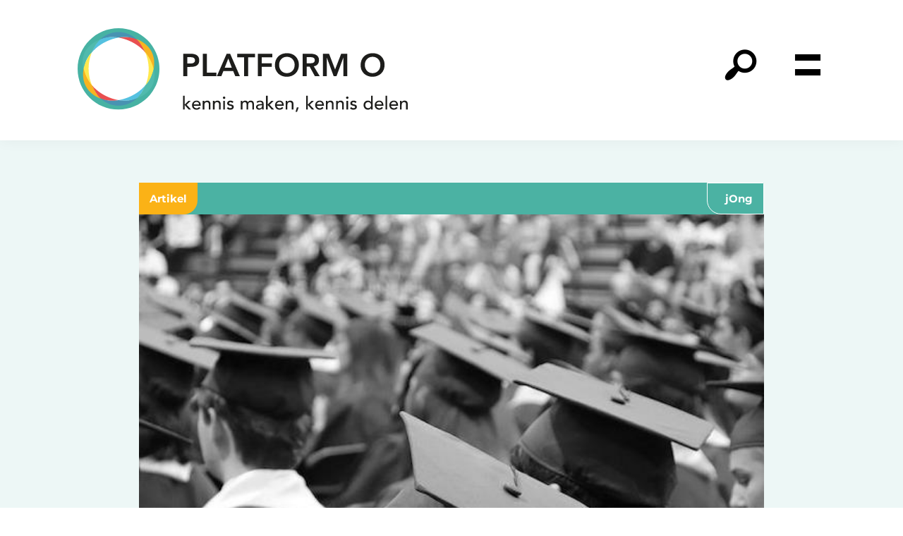

--- FILE ---
content_type: text/html; charset=UTF-8
request_url: https://platformoverheid.nl/lokale-diplomademocratie/
body_size: 28312
content:
<!DOCTYPE html>
<html lang="nl-NL">
<head >
<meta charset="UTF-8" />
<script>
var gform;gform||(document.addEventListener("gform_main_scripts_loaded",function(){gform.scriptsLoaded=!0}),document.addEventListener("gform/theme/scripts_loaded",function(){gform.themeScriptsLoaded=!0}),window.addEventListener("DOMContentLoaded",function(){gform.domLoaded=!0}),gform={domLoaded:!1,scriptsLoaded:!1,themeScriptsLoaded:!1,isFormEditor:()=>"function"==typeof InitializeEditor,callIfLoaded:function(o){return!(!gform.domLoaded||!gform.scriptsLoaded||!gform.themeScriptsLoaded&&!gform.isFormEditor()||(gform.isFormEditor()&&console.warn("The use of gform.initializeOnLoaded() is deprecated in the form editor context and will be removed in Gravity Forms 3.1."),o(),0))},initializeOnLoaded:function(o){gform.callIfLoaded(o)||(document.addEventListener("gform_main_scripts_loaded",()=>{gform.scriptsLoaded=!0,gform.callIfLoaded(o)}),document.addEventListener("gform/theme/scripts_loaded",()=>{gform.themeScriptsLoaded=!0,gform.callIfLoaded(o)}),window.addEventListener("DOMContentLoaded",()=>{gform.domLoaded=!0,gform.callIfLoaded(o)}))},hooks:{action:{},filter:{}},addAction:function(o,r,e,t){gform.addHook("action",o,r,e,t)},addFilter:function(o,r,e,t){gform.addHook("filter",o,r,e,t)},doAction:function(o){gform.doHook("action",o,arguments)},applyFilters:function(o){return gform.doHook("filter",o,arguments)},removeAction:function(o,r){gform.removeHook("action",o,r)},removeFilter:function(o,r,e){gform.removeHook("filter",o,r,e)},addHook:function(o,r,e,t,n){null==gform.hooks[o][r]&&(gform.hooks[o][r]=[]);var d=gform.hooks[o][r];null==n&&(n=r+"_"+d.length),gform.hooks[o][r].push({tag:n,callable:e,priority:t=null==t?10:t})},doHook:function(r,o,e){var t;if(e=Array.prototype.slice.call(e,1),null!=gform.hooks[r][o]&&((o=gform.hooks[r][o]).sort(function(o,r){return o.priority-r.priority}),o.forEach(function(o){"function"!=typeof(t=o.callable)&&(t=window[t]),"action"==r?t.apply(null,e):e[0]=t.apply(null,e)})),"filter"==r)return e[0]},removeHook:function(o,r,t,n){var e;null!=gform.hooks[o][r]&&(e=(e=gform.hooks[o][r]).filter(function(o,r,e){return!!(null!=n&&n!=o.tag||null!=t&&t!=o.priority)}),gform.hooks[o][r]=e)}});
</script>

<meta name="viewport" content="width=device-width, initial-scale=1" />
<meta name='robots' content='index, follow, max-image-preview:large, max-snippet:-1, max-video-preview:-1' />

	<!-- This site is optimized with the Yoast SEO plugin v26.8 - https://yoast.com/product/yoast-seo-wordpress/ -->
	<title>Lokale diplomademocratie - Platform O</title>
<link data-rocket-preload as="style" data-wpr-hosted-gf-parameters="family=Montserrat:ital,wght@0,100..900;1,100..900&display=swap" href="https://platformoverheid.nl/wp-content/cache/fonts/1/google-fonts/css/b/1/d/bb55c65c8a76519271547608b2796.css" rel="preload">
<link data-wpr-hosted-gf-parameters="family=Montserrat:ital,wght@0,100..900;1,100..900&display=swap" href="https://platformoverheid.nl/wp-content/cache/fonts/1/google-fonts/css/b/1/d/bb55c65c8a76519271547608b2796.css" media="print" onload="this.media=&#039;all&#039;" rel="stylesheet">
<noscript data-wpr-hosted-gf-parameters=""><link rel="stylesheet" href="https://fonts.googleapis.com/css2?family=Montserrat:ital,wght@0,100..900;1,100..900&#038;display=swap"></noscript>
	<meta name="description" content="De Nederlandse gemeentepolitiek wordt steeds meer gedomineerd door hoogopgeleiden. Is er sprake van een lokale diplomademocratie?" />
	<link rel="canonical" href="https://platformoverheid.nl/lokale-diplomademocratie/" />
	<meta property="og:locale" content="nl_NL" />
	<meta property="og:type" content="article" />
	<meta property="og:title" content="Lokale diplomademocratie - Platform O" />
	<meta property="og:description" content="De Nederlandse gemeentepolitiek wordt steeds meer gedomineerd door hoogopgeleiden. Is er sprake van een lokale diplomademocratie?" />
	<meta property="og:url" content="https://platformoverheid.nl/lokale-diplomademocratie/" />
	<meta property="og:site_name" content="Platform O" />
	<meta property="article:published_time" content="2022-09-12T07:23:48+00:00" />
	<meta property="article:modified_time" content="2024-07-02T07:45:10+00:00" />
	<meta property="og:image" content="https://platformoverheid.nl/wp-content/uploads/2024/04/graduation-cap-gb2f2daf4c_640.jpg" />
	<meta property="og:image:width" content="600" />
	<meta property="og:image:height" content="399" />
	<meta property="og:image:type" content="image/jpeg" />
	<meta name="author" content="Lars van Rooij" />
	<meta name="twitter:card" content="summary_large_image" />
	<meta name="twitter:label1" content="Geschreven door" />
	<meta name="twitter:data1" content="Lars van Rooij" />
	<meta name="twitter:label2" content="Geschatte leestijd" />
	<meta name="twitter:data2" content="7 minuten" />
	<meta name="twitter:label3" content="Written by" />
	<meta name="twitter:data3" content="Lars van Rooij" />
	<script type="application/ld+json" class="yoast-schema-graph">{"@context":"https://schema.org","@graph":[{"@type":"Article","@id":"https://platformoverheid.nl/lokale-diplomademocratie/#article","isPartOf":{"@id":"https://platformoverheid.nl/lokale-diplomademocratie/"},"author":[{"@id":"https://platformoverheid.nl/#/schema/person/3de6f40879a6d02edae1e57bb0c03fd0"}],"headline":"Lokale diplomademocratie","datePublished":"2022-09-12T07:23:48+00:00","dateModified":"2024-07-02T07:45:10+00:00","mainEntityOfPage":{"@id":"https://platformoverheid.nl/lokale-diplomademocratie/"},"wordCount":1344,"commentCount":1,"publisher":{"@id":"https://platformoverheid.nl/#organization"},"image":{"@id":"https://platformoverheid.nl/lokale-diplomademocratie/#primaryimage"},"thumbnailUrl":"https://platformoverheid.nl/wp-content/uploads/2024/04/graduation-cap-gb2f2daf4c_640.jpg","keywords":["Lokale overheid"],"articleSection":["jOng"],"inLanguage":"nl-NL","potentialAction":[{"@type":"CommentAction","name":"Comment","target":["https://platformoverheid.nl/lokale-diplomademocratie/#respond"]}]},{"@type":"WebPage","@id":"https://platformoverheid.nl/lokale-diplomademocratie/","url":"https://platformoverheid.nl/lokale-diplomademocratie/","name":"Lokale diplomademocratie - Platform O","isPartOf":{"@id":"https://platformoverheid.nl/#website"},"primaryImageOfPage":{"@id":"https://platformoverheid.nl/lokale-diplomademocratie/#primaryimage"},"image":{"@id":"https://platformoverheid.nl/lokale-diplomademocratie/#primaryimage"},"thumbnailUrl":"https://platformoverheid.nl/wp-content/uploads/2024/04/graduation-cap-gb2f2daf4c_640.jpg","datePublished":"2022-09-12T07:23:48+00:00","dateModified":"2024-07-02T07:45:10+00:00","description":"De Nederlandse gemeentepolitiek wordt steeds meer gedomineerd door hoogopgeleiden. Is er sprake van een lokale diplomademocratie?","breadcrumb":{"@id":"https://platformoverheid.nl/lokale-diplomademocratie/#breadcrumb"},"inLanguage":"nl-NL","potentialAction":[{"@type":"ReadAction","target":["https://platformoverheid.nl/lokale-diplomademocratie/"]}]},{"@type":"ImageObject","inLanguage":"nl-NL","@id":"https://platformoverheid.nl/lokale-diplomademocratie/#primaryimage","url":"https://platformoverheid.nl/wp-content/uploads/2024/04/graduation-cap-gb2f2daf4c_640.jpg","contentUrl":"https://platformoverheid.nl/wp-content/uploads/2024/04/graduation-cap-gb2f2daf4c_640.jpg","width":600,"height":399,"caption":"Diploma"},{"@type":"BreadcrumbList","@id":"https://platformoverheid.nl/lokale-diplomademocratie/#breadcrumb","itemListElement":[{"@type":"ListItem","position":1,"name":"Home","item":"https://platformoverheid.nl/"},{"@type":"ListItem","position":2,"name":"Nieuwsoverzicht","item":"https://platformoverheid.nl/nieuwsoverzicht/"},{"@type":"ListItem","position":3,"name":"Lokale diplomademocratie"}]},{"@type":"WebSite","@id":"https://platformoverheid.nl/#website","url":"https://platformoverheid.nl/","name":"Platform O","description":"","publisher":{"@id":"https://platformoverheid.nl/#organization"},"potentialAction":[{"@type":"SearchAction","target":{"@type":"EntryPoint","urlTemplate":"https://platformoverheid.nl/?s={search_term_string}"},"query-input":{"@type":"PropertyValueSpecification","valueRequired":true,"valueName":"search_term_string"}}],"inLanguage":"nl-NL"},{"@type":"Organization","@id":"https://platformoverheid.nl/#organization","name":"Platform O","url":"https://platformoverheid.nl/","logo":{"@type":"ImageObject","inLanguage":"nl-NL","@id":"https://platformoverheid.nl/#/schema/logo/image/","url":"https://platformoverheid.nl/wp-content/uploads/2024/08/platform-overheid.svg","contentUrl":"https://platformoverheid.nl/wp-content/uploads/2024/08/platform-overheid.svg","caption":"Platform O"},"image":{"@id":"https://platformoverheid.nl/#/schema/logo/image/"}},{"@type":"Person","@id":"https://platformoverheid.nl/#/schema/person/3de6f40879a6d02edae1e57bb0c03fd0","name":"Lars van Rooij","image":{"@type":"ImageObject","inLanguage":"nl-NL","@id":"https://platformoverheid.nl/#/schema/person/image/f259dc77ed2eb31af3179175d08b7af3","url":"https://secure.gravatar.com/avatar/dcbbf7bbcd788bb268af333bdd61d2568d46b1074767d33bf81247eca21a615d?s=96&d=mm&r=g","contentUrl":"https://secure.gravatar.com/avatar/dcbbf7bbcd788bb268af333bdd61d2568d46b1074767d33bf81247eca21a615d?s=96&d=mm&r=g","caption":"Lars van Rooij"},"description":"Lars van Rooij heeft afgelopen jaar zijn bachelor Bestuurs- en Organisatiewetenschap afgerond aan de Universiteit van Utrecht. Zijn interesse gaat uit naar onderwerpen op het snijvlak tussen de bestuurskunde en politicologie. Daarnaast is hij werkzaam als student-assistent bij USBO-advies en geeft hij leiding aan een tweejarig onderzoeksproject waarbij Nederlandse en Arubaanse studenten succesvolle governancepraktijken op Aruba onderzoeken.","url":"https://platformoverheid.nl/author/lars-van-rooij/"}]}</script>
	<!-- / Yoast SEO plugin. -->


<link rel='dns-prefetch' href='//www.googletagmanager.com' />
<link rel='dns-prefetch' href='//fonts.googleapis.com' />
<link href='https://fonts.gstatic.com' crossorigin rel='preconnect' />
<link rel="alternate" type="application/rss+xml" title="Platform O &raquo; feed" href="https://platformoverheid.nl/feed/" />
<link rel="alternate" type="application/rss+xml" title="Platform O &raquo; reacties feed" href="https://platformoverheid.nl/comments/feed/" />
<link rel="alternate" type="application/rss+xml" title="Platform O &raquo; Lokale diplomademocratie reacties feed" href="https://platformoverheid.nl/lokale-diplomademocratie/feed/" />
<link rel="alternate" title="oEmbed (JSON)" type="application/json+oembed" href="https://platformoverheid.nl/wp-json/oembed/1.0/embed?url=https%3A%2F%2Fplatformoverheid.nl%2Flokale-diplomademocratie%2F" />
<link rel="alternate" title="oEmbed (XML)" type="text/xml+oembed" href="https://platformoverheid.nl/wp-json/oembed/1.0/embed?url=https%3A%2F%2Fplatformoverheid.nl%2Flokale-diplomademocratie%2F&#038;format=xml" />
<style id='wp-img-auto-sizes-contain-inline-css'>
img:is([sizes=auto i],[sizes^="auto," i]){contain-intrinsic-size:3000px 1500px}
/*# sourceURL=wp-img-auto-sizes-contain-inline-css */
</style>
<link data-minify="1" rel='stylesheet' id='genesis-blocks-style-css-css' href='https://platformoverheid.nl/wp-content/cache/min/1/wp-content/plugins/genesis-blocks/dist/style-blocks.build.css?ver=1769613948' media='all' />
<link data-minify="1" rel='stylesheet' id='povom-basisthema-css' href='https://platformoverheid.nl/wp-content/cache/min/1/wp-content/themes/po-vom-basisthema/style.css?ver=1769613948' media='all' />
<style id='wp-emoji-styles-inline-css'>

	img.wp-smiley, img.emoji {
		display: inline !important;
		border: none !important;
		box-shadow: none !important;
		height: 1em !important;
		width: 1em !important;
		margin: 0 0.07em !important;
		vertical-align: -0.1em !important;
		background: none !important;
		padding: 0 !important;
	}
/*# sourceURL=wp-emoji-styles-inline-css */
</style>
<style id='wp-block-library-inline-css'>
:root{--wp-block-synced-color:#7a00df;--wp-block-synced-color--rgb:122,0,223;--wp-bound-block-color:var(--wp-block-synced-color);--wp-editor-canvas-background:#ddd;--wp-admin-theme-color:#007cba;--wp-admin-theme-color--rgb:0,124,186;--wp-admin-theme-color-darker-10:#006ba1;--wp-admin-theme-color-darker-10--rgb:0,107,160.5;--wp-admin-theme-color-darker-20:#005a87;--wp-admin-theme-color-darker-20--rgb:0,90,135;--wp-admin-border-width-focus:2px}@media (min-resolution:192dpi){:root{--wp-admin-border-width-focus:1.5px}}.wp-element-button{cursor:pointer}:root .has-very-light-gray-background-color{background-color:#eee}:root .has-very-dark-gray-background-color{background-color:#313131}:root .has-very-light-gray-color{color:#eee}:root .has-very-dark-gray-color{color:#313131}:root .has-vivid-green-cyan-to-vivid-cyan-blue-gradient-background{background:linear-gradient(135deg,#00d084,#0693e3)}:root .has-purple-crush-gradient-background{background:linear-gradient(135deg,#34e2e4,#4721fb 50%,#ab1dfe)}:root .has-hazy-dawn-gradient-background{background:linear-gradient(135deg,#faaca8,#dad0ec)}:root .has-subdued-olive-gradient-background{background:linear-gradient(135deg,#fafae1,#67a671)}:root .has-atomic-cream-gradient-background{background:linear-gradient(135deg,#fdd79a,#004a59)}:root .has-nightshade-gradient-background{background:linear-gradient(135deg,#330968,#31cdcf)}:root .has-midnight-gradient-background{background:linear-gradient(135deg,#020381,#2874fc)}:root{--wp--preset--font-size--normal:16px;--wp--preset--font-size--huge:42px}.has-regular-font-size{font-size:1em}.has-larger-font-size{font-size:2.625em}.has-normal-font-size{font-size:var(--wp--preset--font-size--normal)}.has-huge-font-size{font-size:var(--wp--preset--font-size--huge)}.has-text-align-center{text-align:center}.has-text-align-left{text-align:left}.has-text-align-right{text-align:right}.has-fit-text{white-space:nowrap!important}#end-resizable-editor-section{display:none}.aligncenter{clear:both}.items-justified-left{justify-content:flex-start}.items-justified-center{justify-content:center}.items-justified-right{justify-content:flex-end}.items-justified-space-between{justify-content:space-between}.screen-reader-text{border:0;clip-path:inset(50%);height:1px;margin:-1px;overflow:hidden;padding:0;position:absolute;width:1px;word-wrap:normal!important}.screen-reader-text:focus{background-color:#ddd;clip-path:none;color:#444;display:block;font-size:1em;height:auto;left:5px;line-height:normal;padding:15px 23px 14px;text-decoration:none;top:5px;width:auto;z-index:100000}html :where(.has-border-color){border-style:solid}html :where([style*=border-top-color]){border-top-style:solid}html :where([style*=border-right-color]){border-right-style:solid}html :where([style*=border-bottom-color]){border-bottom-style:solid}html :where([style*=border-left-color]){border-left-style:solid}html :where([style*=border-width]){border-style:solid}html :where([style*=border-top-width]){border-top-style:solid}html :where([style*=border-right-width]){border-right-style:solid}html :where([style*=border-bottom-width]){border-bottom-style:solid}html :where([style*=border-left-width]){border-left-style:solid}html :where(img[class*=wp-image-]){height:auto;max-width:100%}:where(figure){margin:0 0 1em}html :where(.is-position-sticky){--wp-admin--admin-bar--position-offset:var(--wp-admin--admin-bar--height,0px)}@media screen and (max-width:600px){html :where(.is-position-sticky){--wp-admin--admin-bar--position-offset:0px}}

/*# sourceURL=wp-block-library-inline-css */
</style><style id='wp-block-button-inline-css'>
.wp-block-button__link{align-content:center;box-sizing:border-box;cursor:pointer;display:inline-block;height:100%;text-align:center;word-break:break-word}.wp-block-button__link.aligncenter{text-align:center}.wp-block-button__link.alignright{text-align:right}:where(.wp-block-button__link){border-radius:9999px;box-shadow:none;padding:calc(.667em + 2px) calc(1.333em + 2px);text-decoration:none}.wp-block-button[style*=text-decoration] .wp-block-button__link{text-decoration:inherit}.wp-block-buttons>.wp-block-button.has-custom-width{max-width:none}.wp-block-buttons>.wp-block-button.has-custom-width .wp-block-button__link{width:100%}.wp-block-buttons>.wp-block-button.has-custom-font-size .wp-block-button__link{font-size:inherit}.wp-block-buttons>.wp-block-button.wp-block-button__width-25{width:calc(25% - var(--wp--style--block-gap, .5em)*.75)}.wp-block-buttons>.wp-block-button.wp-block-button__width-50{width:calc(50% - var(--wp--style--block-gap, .5em)*.5)}.wp-block-buttons>.wp-block-button.wp-block-button__width-75{width:calc(75% - var(--wp--style--block-gap, .5em)*.25)}.wp-block-buttons>.wp-block-button.wp-block-button__width-100{flex-basis:100%;width:100%}.wp-block-buttons.is-vertical>.wp-block-button.wp-block-button__width-25{width:25%}.wp-block-buttons.is-vertical>.wp-block-button.wp-block-button__width-50{width:50%}.wp-block-buttons.is-vertical>.wp-block-button.wp-block-button__width-75{width:75%}.wp-block-button.is-style-squared,.wp-block-button__link.wp-block-button.is-style-squared{border-radius:0}.wp-block-button.no-border-radius,.wp-block-button__link.no-border-radius{border-radius:0!important}:root :where(.wp-block-button .wp-block-button__link.is-style-outline),:root :where(.wp-block-button.is-style-outline>.wp-block-button__link){border:2px solid;padding:.667em 1.333em}:root :where(.wp-block-button .wp-block-button__link.is-style-outline:not(.has-text-color)),:root :where(.wp-block-button.is-style-outline>.wp-block-button__link:not(.has-text-color)){color:currentColor}:root :where(.wp-block-button .wp-block-button__link.is-style-outline:not(.has-background)),:root :where(.wp-block-button.is-style-outline>.wp-block-button__link:not(.has-background)){background-color:initial;background-image:none}
/*# sourceURL=https://platformoverheid.nl/wp-includes/blocks/button/style.min.css */
</style>
<style id='wp-block-heading-inline-css'>
h1:where(.wp-block-heading).has-background,h2:where(.wp-block-heading).has-background,h3:where(.wp-block-heading).has-background,h4:where(.wp-block-heading).has-background,h5:where(.wp-block-heading).has-background,h6:where(.wp-block-heading).has-background{padding:1.25em 2.375em}h1.has-text-align-left[style*=writing-mode]:where([style*=vertical-lr]),h1.has-text-align-right[style*=writing-mode]:where([style*=vertical-rl]),h2.has-text-align-left[style*=writing-mode]:where([style*=vertical-lr]),h2.has-text-align-right[style*=writing-mode]:where([style*=vertical-rl]),h3.has-text-align-left[style*=writing-mode]:where([style*=vertical-lr]),h3.has-text-align-right[style*=writing-mode]:where([style*=vertical-rl]),h4.has-text-align-left[style*=writing-mode]:where([style*=vertical-lr]),h4.has-text-align-right[style*=writing-mode]:where([style*=vertical-rl]),h5.has-text-align-left[style*=writing-mode]:where([style*=vertical-lr]),h5.has-text-align-right[style*=writing-mode]:where([style*=vertical-rl]),h6.has-text-align-left[style*=writing-mode]:where([style*=vertical-lr]),h6.has-text-align-right[style*=writing-mode]:where([style*=vertical-rl]){rotate:180deg}
/*# sourceURL=https://platformoverheid.nl/wp-includes/blocks/heading/style.min.css */
</style>
<style id='wp-block-buttons-inline-css'>
.wp-block-buttons{box-sizing:border-box}.wp-block-buttons.is-vertical{flex-direction:column}.wp-block-buttons.is-vertical>.wp-block-button:last-child{margin-bottom:0}.wp-block-buttons>.wp-block-button{display:inline-block;margin:0}.wp-block-buttons.is-content-justification-left{justify-content:flex-start}.wp-block-buttons.is-content-justification-left.is-vertical{align-items:flex-start}.wp-block-buttons.is-content-justification-center{justify-content:center}.wp-block-buttons.is-content-justification-center.is-vertical{align-items:center}.wp-block-buttons.is-content-justification-right{justify-content:flex-end}.wp-block-buttons.is-content-justification-right.is-vertical{align-items:flex-end}.wp-block-buttons.is-content-justification-space-between{justify-content:space-between}.wp-block-buttons.aligncenter{text-align:center}.wp-block-buttons:not(.is-content-justification-space-between,.is-content-justification-right,.is-content-justification-left,.is-content-justification-center) .wp-block-button.aligncenter{margin-left:auto;margin-right:auto;width:100%}.wp-block-buttons[style*=text-decoration] .wp-block-button,.wp-block-buttons[style*=text-decoration] .wp-block-button__link{text-decoration:inherit}.wp-block-buttons.has-custom-font-size .wp-block-button__link{font-size:inherit}.wp-block-buttons .wp-block-button__link{width:100%}.wp-block-button.aligncenter{text-align:center}
/*# sourceURL=https://platformoverheid.nl/wp-includes/blocks/buttons/style.min.css */
</style>
<style id='wp-block-columns-inline-css'>
.wp-block-columns{box-sizing:border-box;display:flex;flex-wrap:wrap!important}@media (min-width:782px){.wp-block-columns{flex-wrap:nowrap!important}}.wp-block-columns{align-items:normal!important}.wp-block-columns.are-vertically-aligned-top{align-items:flex-start}.wp-block-columns.are-vertically-aligned-center{align-items:center}.wp-block-columns.are-vertically-aligned-bottom{align-items:flex-end}@media (max-width:781px){.wp-block-columns:not(.is-not-stacked-on-mobile)>.wp-block-column{flex-basis:100%!important}}@media (min-width:782px){.wp-block-columns:not(.is-not-stacked-on-mobile)>.wp-block-column{flex-basis:0;flex-grow:1}.wp-block-columns:not(.is-not-stacked-on-mobile)>.wp-block-column[style*=flex-basis]{flex-grow:0}}.wp-block-columns.is-not-stacked-on-mobile{flex-wrap:nowrap!important}.wp-block-columns.is-not-stacked-on-mobile>.wp-block-column{flex-basis:0;flex-grow:1}.wp-block-columns.is-not-stacked-on-mobile>.wp-block-column[style*=flex-basis]{flex-grow:0}:where(.wp-block-columns){margin-bottom:1.75em}:where(.wp-block-columns.has-background){padding:1.25em 2.375em}.wp-block-column{flex-grow:1;min-width:0;overflow-wrap:break-word;word-break:break-word}.wp-block-column.is-vertically-aligned-top{align-self:flex-start}.wp-block-column.is-vertically-aligned-center{align-self:center}.wp-block-column.is-vertically-aligned-bottom{align-self:flex-end}.wp-block-column.is-vertically-aligned-stretch{align-self:stretch}.wp-block-column.is-vertically-aligned-bottom,.wp-block-column.is-vertically-aligned-center,.wp-block-column.is-vertically-aligned-top{width:100%}
/*# sourceURL=https://platformoverheid.nl/wp-includes/blocks/columns/style.min.css */
</style>
<style id='wp-block-group-inline-css'>
.wp-block-group{box-sizing:border-box}:where(.wp-block-group.wp-block-group-is-layout-constrained){position:relative}
/*# sourceURL=https://platformoverheid.nl/wp-includes/blocks/group/style.min.css */
</style>
<style id='wp-block-paragraph-inline-css'>
.is-small-text{font-size:.875em}.is-regular-text{font-size:1em}.is-large-text{font-size:2.25em}.is-larger-text{font-size:3em}.has-drop-cap:not(:focus):first-letter{float:left;font-size:8.4em;font-style:normal;font-weight:100;line-height:.68;margin:.05em .1em 0 0;text-transform:uppercase}body.rtl .has-drop-cap:not(:focus):first-letter{float:none;margin-left:.1em}p.has-drop-cap.has-background{overflow:hidden}:root :where(p.has-background){padding:1.25em 2.375em}:where(p.has-text-color:not(.has-link-color)) a{color:inherit}p.has-text-align-left[style*="writing-mode:vertical-lr"],p.has-text-align-right[style*="writing-mode:vertical-rl"]{rotate:180deg}
/*# sourceURL=https://platformoverheid.nl/wp-includes/blocks/paragraph/style.min.css */
</style>
<style id='global-styles-inline-css'>
:root{--wp--preset--aspect-ratio--square: 1;--wp--preset--aspect-ratio--4-3: 4/3;--wp--preset--aspect-ratio--3-4: 3/4;--wp--preset--aspect-ratio--3-2: 3/2;--wp--preset--aspect-ratio--2-3: 2/3;--wp--preset--aspect-ratio--16-9: 16/9;--wp--preset--aspect-ratio--9-16: 9/16;--wp--preset--color--black: #000000;--wp--preset--color--cyan-bluish-gray: #abb8c3;--wp--preset--color--white: #ffffff;--wp--preset--color--pale-pink: #f78da7;--wp--preset--color--vivid-red: #cf2e2e;--wp--preset--color--luminous-vivid-orange: #ff6900;--wp--preset--color--luminous-vivid-amber: #fcb900;--wp--preset--color--light-green-cyan: #7bdcb5;--wp--preset--color--vivid-green-cyan: #00d084;--wp--preset--color--pale-cyan-blue: #8ed1fc;--wp--preset--color--vivid-cyan-blue: #0693e3;--wp--preset--color--vivid-purple: #9b51e0;--wp--preset--color--theme-primary: #4BB2A3;--wp--preset--color--theme-secondary: 4BB2A3;--wp--preset--color--theme-white: #ffffff;--wp--preset--color--theme-black: #000000;--wp--preset--color--theme-bg-light: #e4f3f1;--wp--preset--color--theme-bg-lighter: #edf7f6;--wp--preset--gradient--vivid-cyan-blue-to-vivid-purple: linear-gradient(135deg,rgb(6,147,227) 0%,rgb(155,81,224) 100%);--wp--preset--gradient--light-green-cyan-to-vivid-green-cyan: linear-gradient(135deg,rgb(122,220,180) 0%,rgb(0,208,130) 100%);--wp--preset--gradient--luminous-vivid-amber-to-luminous-vivid-orange: linear-gradient(135deg,rgb(252,185,0) 0%,rgb(255,105,0) 100%);--wp--preset--gradient--luminous-vivid-orange-to-vivid-red: linear-gradient(135deg,rgb(255,105,0) 0%,rgb(207,46,46) 100%);--wp--preset--gradient--very-light-gray-to-cyan-bluish-gray: linear-gradient(135deg,rgb(238,238,238) 0%,rgb(169,184,195) 100%);--wp--preset--gradient--cool-to-warm-spectrum: linear-gradient(135deg,rgb(74,234,220) 0%,rgb(151,120,209) 20%,rgb(207,42,186) 40%,rgb(238,44,130) 60%,rgb(251,105,98) 80%,rgb(254,248,76) 100%);--wp--preset--gradient--blush-light-purple: linear-gradient(135deg,rgb(255,206,236) 0%,rgb(152,150,240) 100%);--wp--preset--gradient--blush-bordeaux: linear-gradient(135deg,rgb(254,205,165) 0%,rgb(254,45,45) 50%,rgb(107,0,62) 100%);--wp--preset--gradient--luminous-dusk: linear-gradient(135deg,rgb(255,203,112) 0%,rgb(199,81,192) 50%,rgb(65,88,208) 100%);--wp--preset--gradient--pale-ocean: linear-gradient(135deg,rgb(255,245,203) 0%,rgb(182,227,212) 50%,rgb(51,167,181) 100%);--wp--preset--gradient--electric-grass: linear-gradient(135deg,rgb(202,248,128) 0%,rgb(113,206,126) 100%);--wp--preset--gradient--midnight: linear-gradient(135deg,rgb(2,3,129) 0%,rgb(40,116,252) 100%);--wp--preset--font-size--small: 20px;--wp--preset--font-size--medium: 20px;--wp--preset--font-size--large: 25px;--wp--preset--font-size--x-large: 42px;--wp--preset--font-size--normal: 20px;--wp--preset--spacing--20: 0.44rem;--wp--preset--spacing--30: 0.67rem;--wp--preset--spacing--40: 1rem;--wp--preset--spacing--50: 1.5rem;--wp--preset--spacing--60: 2.25rem;--wp--preset--spacing--70: 3.38rem;--wp--preset--spacing--80: 5.06rem;--wp--preset--shadow--natural: 6px 6px 9px rgba(0, 0, 0, 0.2);--wp--preset--shadow--deep: 12px 12px 50px rgba(0, 0, 0, 0.4);--wp--preset--shadow--sharp: 6px 6px 0px rgba(0, 0, 0, 0.2);--wp--preset--shadow--outlined: 6px 6px 0px -3px rgb(255, 255, 255), 6px 6px rgb(0, 0, 0);--wp--preset--shadow--crisp: 6px 6px 0px rgb(0, 0, 0);}:where(.is-layout-flex){gap: 0.5em;}:where(.is-layout-grid){gap: 0.5em;}body .is-layout-flex{display: flex;}.is-layout-flex{flex-wrap: wrap;align-items: center;}.is-layout-flex > :is(*, div){margin: 0;}body .is-layout-grid{display: grid;}.is-layout-grid > :is(*, div){margin: 0;}:where(.wp-block-columns.is-layout-flex){gap: 2em;}:where(.wp-block-columns.is-layout-grid){gap: 2em;}:where(.wp-block-post-template.is-layout-flex){gap: 1.25em;}:where(.wp-block-post-template.is-layout-grid){gap: 1.25em;}.has-black-color{color: var(--wp--preset--color--black) !important;}.has-cyan-bluish-gray-color{color: var(--wp--preset--color--cyan-bluish-gray) !important;}.has-white-color{color: var(--wp--preset--color--white) !important;}.has-pale-pink-color{color: var(--wp--preset--color--pale-pink) !important;}.has-vivid-red-color{color: var(--wp--preset--color--vivid-red) !important;}.has-luminous-vivid-orange-color{color: var(--wp--preset--color--luminous-vivid-orange) !important;}.has-luminous-vivid-amber-color{color: var(--wp--preset--color--luminous-vivid-amber) !important;}.has-light-green-cyan-color{color: var(--wp--preset--color--light-green-cyan) !important;}.has-vivid-green-cyan-color{color: var(--wp--preset--color--vivid-green-cyan) !important;}.has-pale-cyan-blue-color{color: var(--wp--preset--color--pale-cyan-blue) !important;}.has-vivid-cyan-blue-color{color: var(--wp--preset--color--vivid-cyan-blue) !important;}.has-vivid-purple-color{color: var(--wp--preset--color--vivid-purple) !important;}.has-black-background-color{background-color: var(--wp--preset--color--black) !important;}.has-cyan-bluish-gray-background-color{background-color: var(--wp--preset--color--cyan-bluish-gray) !important;}.has-white-background-color{background-color: var(--wp--preset--color--white) !important;}.has-pale-pink-background-color{background-color: var(--wp--preset--color--pale-pink) !important;}.has-vivid-red-background-color{background-color: var(--wp--preset--color--vivid-red) !important;}.has-luminous-vivid-orange-background-color{background-color: var(--wp--preset--color--luminous-vivid-orange) !important;}.has-luminous-vivid-amber-background-color{background-color: var(--wp--preset--color--luminous-vivid-amber) !important;}.has-light-green-cyan-background-color{background-color: var(--wp--preset--color--light-green-cyan) !important;}.has-vivid-green-cyan-background-color{background-color: var(--wp--preset--color--vivid-green-cyan) !important;}.has-pale-cyan-blue-background-color{background-color: var(--wp--preset--color--pale-cyan-blue) !important;}.has-vivid-cyan-blue-background-color{background-color: var(--wp--preset--color--vivid-cyan-blue) !important;}.has-vivid-purple-background-color{background-color: var(--wp--preset--color--vivid-purple) !important;}.has-black-border-color{border-color: var(--wp--preset--color--black) !important;}.has-cyan-bluish-gray-border-color{border-color: var(--wp--preset--color--cyan-bluish-gray) !important;}.has-white-border-color{border-color: var(--wp--preset--color--white) !important;}.has-pale-pink-border-color{border-color: var(--wp--preset--color--pale-pink) !important;}.has-vivid-red-border-color{border-color: var(--wp--preset--color--vivid-red) !important;}.has-luminous-vivid-orange-border-color{border-color: var(--wp--preset--color--luminous-vivid-orange) !important;}.has-luminous-vivid-amber-border-color{border-color: var(--wp--preset--color--luminous-vivid-amber) !important;}.has-light-green-cyan-border-color{border-color: var(--wp--preset--color--light-green-cyan) !important;}.has-vivid-green-cyan-border-color{border-color: var(--wp--preset--color--vivid-green-cyan) !important;}.has-pale-cyan-blue-border-color{border-color: var(--wp--preset--color--pale-cyan-blue) !important;}.has-vivid-cyan-blue-border-color{border-color: var(--wp--preset--color--vivid-cyan-blue) !important;}.has-vivid-purple-border-color{border-color: var(--wp--preset--color--vivid-purple) !important;}.has-vivid-cyan-blue-to-vivid-purple-gradient-background{background: var(--wp--preset--gradient--vivid-cyan-blue-to-vivid-purple) !important;}.has-light-green-cyan-to-vivid-green-cyan-gradient-background{background: var(--wp--preset--gradient--light-green-cyan-to-vivid-green-cyan) !important;}.has-luminous-vivid-amber-to-luminous-vivid-orange-gradient-background{background: var(--wp--preset--gradient--luminous-vivid-amber-to-luminous-vivid-orange) !important;}.has-luminous-vivid-orange-to-vivid-red-gradient-background{background: var(--wp--preset--gradient--luminous-vivid-orange-to-vivid-red) !important;}.has-very-light-gray-to-cyan-bluish-gray-gradient-background{background: var(--wp--preset--gradient--very-light-gray-to-cyan-bluish-gray) !important;}.has-cool-to-warm-spectrum-gradient-background{background: var(--wp--preset--gradient--cool-to-warm-spectrum) !important;}.has-blush-light-purple-gradient-background{background: var(--wp--preset--gradient--blush-light-purple) !important;}.has-blush-bordeaux-gradient-background{background: var(--wp--preset--gradient--blush-bordeaux) !important;}.has-luminous-dusk-gradient-background{background: var(--wp--preset--gradient--luminous-dusk) !important;}.has-pale-ocean-gradient-background{background: var(--wp--preset--gradient--pale-ocean) !important;}.has-electric-grass-gradient-background{background: var(--wp--preset--gradient--electric-grass) !important;}.has-midnight-gradient-background{background: var(--wp--preset--gradient--midnight) !important;}.has-small-font-size{font-size: var(--wp--preset--font-size--small) !important;}.has-medium-font-size{font-size: var(--wp--preset--font-size--medium) !important;}.has-large-font-size{font-size: var(--wp--preset--font-size--large) !important;}.has-x-large-font-size{font-size: var(--wp--preset--font-size--x-large) !important;}
:where(.wp-block-columns.is-layout-flex){gap: 2em;}:where(.wp-block-columns.is-layout-grid){gap: 2em;}
/*# sourceURL=global-styles-inline-css */
</style>
<style id='core-block-supports-inline-css'>
.wp-container-core-columns-is-layout-9d6595d7{flex-wrap:nowrap;}.wp-elements-fb2ec6fd5183447cb162cf16449262f4 a:where(:not(.wp-element-button)){color:var(--wp--preset--color--theme-black);}.wp-elements-18462fe3f2f84af02b63f74794fe117c a:where(:not(.wp-element-button)){color:var(--wp--preset--color--theme-black);}
/*# sourceURL=core-block-supports-inline-css */
</style>

<style id='classic-theme-styles-inline-css'>
/*! This file is auto-generated */
.wp-block-button__link{color:#fff;background-color:#32373c;border-radius:9999px;box-shadow:none;text-decoration:none;padding:calc(.667em + 2px) calc(1.333em + 2px);font-size:1.125em}.wp-block-file__button{background:#32373c;color:#fff;text-decoration:none}
/*# sourceURL=/wp-includes/css/classic-themes.min.css */
</style>
<link rel='stylesheet' id='wp-components-css' href='https://platformoverheid.nl/wp-includes/css/dist/components/style.min.css?ver=41d6e34c859ecbf0110fe38f8a01e0ae' media='all' />
<link rel='stylesheet' id='wp-preferences-css' href='https://platformoverheid.nl/wp-includes/css/dist/preferences/style.min.css?ver=41d6e34c859ecbf0110fe38f8a01e0ae' media='all' />
<link rel='stylesheet' id='wp-block-editor-css' href='https://platformoverheid.nl/wp-includes/css/dist/block-editor/style.min.css?ver=41d6e34c859ecbf0110fe38f8a01e0ae' media='all' />
<link data-minify="1" rel='stylesheet' id='popup-maker-block-library-style-css' href='https://platformoverheid.nl/wp-content/cache/min/1/wp-content/plugins/popup-maker/dist/packages/block-library-style.css?ver=1769613948' media='all' />

<link data-minify="1" rel='stylesheet' id='dashicons-css' href='https://platformoverheid.nl/wp-content/cache/min/1/wp-includes/css/dashicons.min.css?ver=1769613948' media='all' />
<link data-minify="1" rel='stylesheet' id='povom-basisthema-gutenberg-css' href='https://platformoverheid.nl/wp-content/cache/min/1/wp-content/themes/po-vom-basisthema/lib/gutenberg/front-end.css?ver=1769613948' media='all' />
<style id='povom-basisthema-gutenberg-inline-css'>
/*
.gb-block-post-grid .gb-post-grid-items h2 a:hover {
	color:
}


.site-container .wp-block-button .wp-block-button__link {
	background-color: 
}
*/
.wp-block-button .wp-block-button__link:not(.has-background),
.wp-block-button .wp-block-button__link:not(.has-background):focus,
.wp-block-button .wp-block-button__link:not(.has-background):hover {
	color: #ffffff;
}

.site-container .wp-block-button.is-style-outline .wp-block-button__link {
	color: #4BB2A3;
}
/*
.site-container .wp-block-button.is-style-outline .wp-block-button__link:focus,
.site-container .wp-block-button.is-style-outline .wp-block-button__link:hover {
	color: 
}*/		.site-container .has-normal-font-size {
			font-size: 20px;
		}		.site-container .has-small-font-size {
			font-size: 20px;
		}		.site-container .has-large-font-size {
			font-size: 25px;
		}		.site-container .has-theme-primary-color,
		.site-container .wp-block-button .wp-block-button__link.has-theme-primary-color,
		.site-container .wp-block-button.is-style-outline .wp-block-button__link.has-theme-primary-color {
			color: #4BB2A3;
		}

		.site-container .has-theme-primary-background-color,
		.site-container .wp-block-button .wp-block-button__link.has-theme-primary-background-color,
		.site-container .wp-block-pullquote.is-style-solid-color.has-theme-primary-background-color {
			background-color: #4BB2A3;
		}		.site-container .has-theme-secondary-color,
		.site-container .wp-block-button .wp-block-button__link.has-theme-secondary-color,
		.site-container .wp-block-button.is-style-outline .wp-block-button__link.has-theme-secondary-color {
			color: 4BB2A3;
		}

		.site-container .has-theme-secondary-background-color,
		.site-container .wp-block-button .wp-block-button__link.has-theme-secondary-background-color,
		.site-container .wp-block-pullquote.is-style-solid-color.has-theme-secondary-background-color {
			background-color: 4BB2A3;
		}		.site-container .has-theme-white-color,
		.site-container .wp-block-button .wp-block-button__link.has-theme-white-color,
		.site-container .wp-block-button.is-style-outline .wp-block-button__link.has-theme-white-color {
			color: #ffffff;
		}

		.site-container .has-theme-white-background-color,
		.site-container .wp-block-button .wp-block-button__link.has-theme-white-background-color,
		.site-container .wp-block-pullquote.is-style-solid-color.has-theme-white-background-color {
			background-color: #ffffff;
		}		.site-container .has-theme-black-color,
		.site-container .wp-block-button .wp-block-button__link.has-theme-black-color,
		.site-container .wp-block-button.is-style-outline .wp-block-button__link.has-theme-black-color {
			color: #000000;
		}

		.site-container .has-theme-black-background-color,
		.site-container .wp-block-button .wp-block-button__link.has-theme-black-background-color,
		.site-container .wp-block-pullquote.is-style-solid-color.has-theme-black-background-color {
			background-color: #000000;
		}		.site-container .has-theme-bg-light-color,
		.site-container .wp-block-button .wp-block-button__link.has-theme-bg-light-color,
		.site-container .wp-block-button.is-style-outline .wp-block-button__link.has-theme-bg-light-color {
			color: #e4f3f1;
		}

		.site-container .has-theme-bg-light-background-color,
		.site-container .wp-block-button .wp-block-button__link.has-theme-bg-light-background-color,
		.site-container .wp-block-pullquote.is-style-solid-color.has-theme-bg-light-background-color {
			background-color: #e4f3f1;
		}		.site-container .has-theme-bg-lighter-color,
		.site-container .wp-block-button .wp-block-button__link.has-theme-bg-lighter-color,
		.site-container .wp-block-button.is-style-outline .wp-block-button__link.has-theme-bg-lighter-color {
			color: #edf7f6;
		}

		.site-container .has-theme-bg-lighter-background-color,
		.site-container .wp-block-button .wp-block-button__link.has-theme-bg-lighter-background-color,
		.site-container .wp-block-pullquote.is-style-solid-color.has-theme-bg-lighter-background-color {
			background-color: #edf7f6;
		}
/*# sourceURL=povom-basisthema-gutenberg-inline-css */
</style>
<link data-minify="1" rel='stylesheet' id='popup-maker-site-css' href='https://platformoverheid.nl/wp-content/cache/min/1/wp-content/uploads/pum/pum-site-styles.css?ver=1769613948' media='all' />
<link data-minify="1" rel='stylesheet' id='gform_basic-css' href='https://platformoverheid.nl/wp-content/cache/min/1/wp-content/plugins/gravityforms/assets/css/dist/basic.min.css?ver=1769613948' media='all' />
<link rel='stylesheet' id='gform_theme_components-css' href='https://platformoverheid.nl/wp-content/plugins/gravityforms/assets/css/dist/theme-components.min.css?ver=2.9.26' media='all' />
<link rel='stylesheet' id='gform_theme-css' href='https://platformoverheid.nl/wp-content/plugins/gravityforms/assets/css/dist/theme.min.css?ver=2.9.26' media='all' />
<script src="https://platformoverheid.nl/wp-includes/js/jquery/jquery.min.js?ver=3.7.1" id="jquery-core-js"></script>
<script src="https://platformoverheid.nl/wp-includes/js/jquery/jquery-migrate.min.js?ver=3.4.1" id="jquery-migrate-js"></script>
<script data-minify="1" src="https://platformoverheid.nl/wp-content/cache/min/1/wp-content/themes/po-vom-basisthema/js/po-vom.js?ver=1769613948" id="po-vom-js"></script>
<script defer='defer' src="https://platformoverheid.nl/wp-content/plugins/gravityforms/js/jquery.json.min.js?ver=2.9.26" id="gform_json-js"></script>
<script id="gform_gravityforms-js-extra">
var gf_global = {"gf_currency_config":{"name":"Euro","symbol_left":"","symbol_right":"&#8364;","symbol_padding":" ","thousand_separator":".","decimal_separator":",","decimals":2,"code":"EUR"},"base_url":"https://platformoverheid.nl/wp-content/plugins/gravityforms","number_formats":[],"spinnerUrl":"https://platformoverheid.nl/wp-content/plugins/gravityforms/images/spinner.svg","version_hash":"7f8edeb762285a28194f75cdf8962939","strings":{"newRowAdded":"Nieuwe rij toegevoegd.","rowRemoved":"Rij verwijderd","formSaved":"Het formulier is opgeslagen. De inhoud bevat de link om terug te keren en het formulier in te vullen."}};
var gf_global = {"gf_currency_config":{"name":"Euro","symbol_left":"","symbol_right":"&#8364;","symbol_padding":" ","thousand_separator":".","decimal_separator":",","decimals":2,"code":"EUR"},"base_url":"https://platformoverheid.nl/wp-content/plugins/gravityforms","number_formats":[],"spinnerUrl":"https://platformoverheid.nl/wp-content/plugins/gravityforms/images/spinner.svg","version_hash":"7f8edeb762285a28194f75cdf8962939","strings":{"newRowAdded":"Nieuwe rij toegevoegd.","rowRemoved":"Rij verwijderd","formSaved":"Het formulier is opgeslagen. De inhoud bevat de link om terug te keren en het formulier in te vullen."}};
var gf_global = {"gf_currency_config":{"name":"Euro","symbol_left":"","symbol_right":"&#8364;","symbol_padding":" ","thousand_separator":".","decimal_separator":",","decimals":2,"code":"EUR"},"base_url":"https://platformoverheid.nl/wp-content/plugins/gravityforms","number_formats":[],"spinnerUrl":"https://platformoverheid.nl/wp-content/plugins/gravityforms/images/spinner.svg","version_hash":"7f8edeb762285a28194f75cdf8962939","strings":{"newRowAdded":"Nieuwe rij toegevoegd.","rowRemoved":"Rij verwijderd","formSaved":"Het formulier is opgeslagen. De inhoud bevat de link om terug te keren en het formulier in te vullen."}};
var gf_global = {"gf_currency_config":{"name":"Euro","symbol_left":"","symbol_right":"&#8364;","symbol_padding":" ","thousand_separator":".","decimal_separator":",","decimals":2,"code":"EUR"},"base_url":"https://platformoverheid.nl/wp-content/plugins/gravityforms","number_formats":[],"spinnerUrl":"https://platformoverheid.nl/wp-content/plugins/gravityforms/images/spinner.svg","version_hash":"7f8edeb762285a28194f75cdf8962939","strings":{"newRowAdded":"Nieuwe rij toegevoegd.","rowRemoved":"Rij verwijderd","formSaved":"Het formulier is opgeslagen. De inhoud bevat de link om terug te keren en het formulier in te vullen."}};
var gform_i18n = {"datepicker":{"days":{"monday":"Ma","tuesday":"Di","wednesday":"Wo","thursday":"Do","friday":"Vr","saturday":"Za","sunday":"Zo"},"months":{"january":"Januari","february":"Februari","march":"Maart","april":"April","may":"Mei","june":"Juni","july":"Juli","august":"Augustus","september":"September","october":"Oktober","november":"November","december":"December"},"firstDay":1,"iconText":"Selecteer een datum"}};
var gf_legacy_multi = {"3":"","2":""};
var gform_gravityforms = {"strings":{"invalid_file_extension":"Dit bestandstype is niet toegestaan. Moet \u00e9\u00e9n van de volgende zijn:","delete_file":"Dit bestand verwijderen","in_progress":"in behandeling","file_exceeds_limit":"Bestand overschrijdt limiet bestandsgrootte","illegal_extension":"Dit type bestand is niet toegestaan.","max_reached":"Maximale aantal bestanden bereikt","unknown_error":"Er was een probleem bij het opslaan van het bestand op de server","currently_uploading":"Wacht tot het uploaden is voltooid","cancel":"Annuleren","cancel_upload":"Deze upload annuleren","cancelled":"Geannuleerd","error":"Fout","message":"Bericht"},"vars":{"images_url":"https://platformoverheid.nl/wp-content/plugins/gravityforms/images"}};
//# sourceURL=gform_gravityforms-js-extra
</script>
<script defer='defer' src="https://platformoverheid.nl/wp-content/plugins/gravityforms/js/gravityforms.min.js?ver=2.9.26" id="gform_gravityforms-js"></script>
<script defer='defer' src="https://platformoverheid.nl/wp-content/plugins/gravityforms/assets/js/dist/utils.min.js?ver=48a3755090e76a154853db28fc254681" id="gform_gravityforms_utils-js"></script>

<!-- Google tag (gtag.js) snippet toegevoegd door Site Kit -->
<!-- Google Analytics snippet toegevoegd door Site Kit -->
<script src="https://www.googletagmanager.com/gtag/js?id=G-0VK4X0TFTH" id="google_gtagjs-js" async></script>
<script id="google_gtagjs-js-after">
window.dataLayer = window.dataLayer || [];function gtag(){dataLayer.push(arguments);}
gtag("set","linker",{"domains":["platformoverheid.nl"]});
gtag("js", new Date());
gtag("set", "developer_id.dZTNiMT", true);
gtag("config", "G-0VK4X0TFTH");
//# sourceURL=google_gtagjs-js-after
</script>
<link rel="https://api.w.org/" href="https://platformoverheid.nl/wp-json/" /><link rel="alternate" title="JSON" type="application/json" href="https://platformoverheid.nl/wp-json/wp/v2/posts/8794" /><link rel="EditURI" type="application/rsd+xml" title="RSD" href="https://platformoverheid.nl/xmlrpc.php?rsd" />

<link rel='shortlink' href='https://platformoverheid.nl/?p=8794' />
<meta name="generator" content="Site Kit by Google 1.171.0" /><link rel="pingback" href="https://platformoverheid.nl/xmlrpc.php" />
<!-- Matomo -->
<script>
  var _paq = window._paq = window._paq || [];
  /* tracker methods like "setCustomDimension" should be called before "trackPageView" */
  _paq.push(['trackPageView']);
  _paq.push(['enableLinkTracking']);
  (function() {
    var u="//platformoverheid.nl/stats/";
    _paq.push(['setTrackerUrl', u+'matomo.php']);
    _paq.push(['setSiteId', '1']);
    var d=document, g=d.createElement('script'), s=d.getElementsByTagName('script')[0];
    g.async=true; g.src=u+'matomo.js'; s.parentNode.insertBefore(g,s);
  })();
</script>
<!-- End Matomo Code --><link rel="icon" href="https://platformoverheid.nl/wp-content/uploads/2016/02/Logo-Platform-O-vierkant1-2-75x75.png" sizes="32x32" />
<link rel="icon" href="https://platformoverheid.nl/wp-content/uploads/2016/02/Logo-Platform-O-vierkant1-2.png" sizes="192x192" />
<link rel="apple-touch-icon" href="https://platformoverheid.nl/wp-content/uploads/2016/02/Logo-Platform-O-vierkant1-2.png" />
<meta name="msapplication-TileImage" content="https://platformoverheid.nl/wp-content/uploads/2016/02/Logo-Platform-O-vierkant1-2.png" />
		<style id="wp-custom-css">
			.show-menu a {
	font-size:60px;
	transform:rotate(90deg);
}
.show-menu a .dashicons{
	display:inline-block;
	font-size:60px;

}
.menu-item.search a {
	font-size:60px;
	transform:rotate(90deg);
}
.menu-item.search a .dashicons{
	display:inline-block;
	font-size:60px;

}
.js .nav-primary {
	padding-top:30px;
}
.alm-listing article:not(:first-of-type) .article-link .entry-author-name {
	font-size:var(--fz-body);
	padding-top:10px;
}
.alm-listing article:before {
	background:rgba(0,0,0,0.46);
}

body.single-post .content .image-wrap > img {
	width:100%;
}

body.author h2.function {
	margin-top:-85px
}
@media (max-width:1080px) {
body.author h2.function {
	font-size:24px;
}	
}

		</style>
		<meta name="generator" content="WP Rocket 3.20.3" data-wpr-features="wpr_minify_js wpr_minify_css wpr_preload_links wpr_host_fonts_locally wpr_desktop" /></head>
<body class="wp-singular post-template-default single single-post postid-8794 single-format-standard wp-custom-logo wp-embed-responsive wp-theme-genesis wp-child-theme-po-vom-basisthema header-full-width full-width-content genesis-breadcrumbs-hidden genesis-singular-image-hidden genesis-footer-widgets-visible no-js has-no-blocks">	<script>
	//<![CDATA[
	(function(){
		var c = document.body.classList;
		c.remove( 'no-js' );
		c.add( 'js' );
	})();
	//]]>
	</script>
	<div data-rocket-location-hash="0618d851ce5ae792f527e16bbc8f30f9" class="site-container"><ul class="genesis-skip-link"><li><a href="#genesis-nav-primary" class="screen-reader-shortcut"> Spring naar de hoofdnavigatie</a></li><li><a href="#genesis-content" class="screen-reader-shortcut"> Door naar de hoofd inhoud</a></li><li><a href="#genesis-footer-widgets" class="screen-reader-shortcut"> Spring naar de voettekst</a></li></ul><header data-rocket-location-hash="53cc1e79b2ed34c24395bdfd383e56ba" class="site-header"><div data-rocket-location-hash="53ba7d88c4009f539a4f0b32d3e151af" class="wrap"><div class="title-area"><a href="https://platformoverheid.nl/" class="custom-logo-link" rel="home"><img width="1" height="1" src="https://platformoverheid.nl/wp-content/uploads/2024/08/platform-overheid.svg" class="custom-logo" alt="Platform O" decoding="async" /></a><p class="site-title">Platform O</p></div><nav class="nav-primary" aria-label="Hoofd" id="genesis-nav-primary"><div data-rocket-location-hash="8d8cfd7454b3b165d94b234e6ffe9397" class="wrap"><ul id="menu-hoofdnavigatie" class="menu genesis-nav-menu menu-primary js-superfish"><li id="menu-item-4019" class="search show-search menu-item menu-item-type-custom menu-item-object-custom menu-item-4019"><a href="#"><span ><span class="dashicons dashicons-search"></span></span></a></li>
<li id="menu-item-4020" class="show-menu menu-item menu-item-type-custom menu-item-object-custom menu-item-4020"><a href="#"><span ><span class="dashicons dashicons-controls-pause"></span></span></a></li>
</ul></div></nav></div></header><div data-rocket-location-hash="75a6a47cfbc30d1dbe50aa488753efe2" class="site-inner"><div data-rocket-location-hash="5ed5dfd816c80b8b4bc68e22888797bb" class="content-sidebar-wrap"><main class="content" id="genesis-content"><article class="post-8794 post type-post status-publish format-standard has-post-thumbnail category-jong tag-lokale-overheid entry" aria-label="Lokale diplomademocratie">    <div class="image-wrap">
        <div class="artikel-type"><span class="type artikel" >Artikel</span></div>        <div class="artikel-categories"><div class="category-wrap"><span class="category"><a href="https://platformoverheid.nl/category/jong/">jOng</a></span></div></div>        <img width="600" height="399" src="https://platformoverheid.nl/wp-content/uploads/2024/04/graduation-cap-gb2f2daf4c_640.jpg" class="attachment-post-image size-post-image wp-post-image" alt="Diploma" decoding="async" srcset="https://platformoverheid.nl/wp-content/uploads/2024/04/graduation-cap-gb2f2daf4c_640.jpg 600w, https://platformoverheid.nl/wp-content/uploads/2024/04/graduation-cap-gb2f2daf4c_640-300x200.jpg 300w" sizes="(max-width: 600px) 100vw, 600px" />    </div>
    <header class="entry-header"><div class="authors"><div class="author"><span class="entry-author"><a href="https://platformoverheid.nl/author/lars-van-rooij/" class="entry-author-link" rel="author"><span class="align-left"><img width="170" height="170" src="https://platformoverheid.nl/wp-content/uploads/2016/04/Lars-2-170x170.png" class="author-image" alt="" decoding="async" loading="lazy" srcset="https://platformoverheid.nl/wp-content/uploads/2016/04/Lars-2-170x170.png 170w, https://platformoverheid.nl/wp-content/uploads/2016/04/Lars-2-150x150.png 150w, https://platformoverheid.nl/wp-content/uploads/2016/04/Lars-2-75x75.png 75w" sizes="auto, (max-width: 170px) 100vw, 170px" /></span><span class="entry-author-name">Lars van Rooij</span><span class="functie">Student Bestuurs- en Organisatiewetenschap</span></a></span>    <div class="share">
            <div class="read-more">
        <p>Lees alle artikelen van<br>
            <a href="https://platformoverheid.nl/author/lars-van-rooij/" class="entry-author-link" rel="author"><span class="entry-author-name">Lars van Rooij</span></a>        </p>
    </div>
            <div class="social-share">
            <section id="block-18" class="widget widget_block"><div class="widget-wrap">
<div class="wp-block-columns is-layout-flex wp-container-core-columns-is-layout-9d6595d7 wp-block-columns-is-layout-flex">
<div class="wp-block-column is-layout-flow wp-block-column-is-layout-flow">
<p>Deel dit artikel</p>
</div>



<div class="wp-block-column is-layout-flow wp-block-column-is-layout-flow"><div class="wp-block-genesis-blocks-gb-sharing gb-block-sharing gb-share-icon-only gb-share-shape-circular gb-share-size-large gb-share-color-standard gb-align-right">
			<ul class="gb-share-list"><li>
				<a
					href="javascript:void(0)" onClick="javascript:genesisBlocksShare('https://www.facebook.com/sharer/sharer.php?u=https://platformoverheid.nl/lokale-diplomademocratie/&#038;title=Lokale%20diplomademocratie', 'Deel op Facebook', '600', '600')"
					class="gb-share-facebook"
					title="Deel op Facebook">
					<svg class="svg-icon" role="img" focusable="false" aria-labelledby="gb-link-facebook-c6639455-24fe-4b4b-9c15-4328f11f484e" xmlns="http://www.w3.org/2000/svg" viewBox="0 0 24 24"><title id="gb-link-facebook-c6639455-24fe-4b4b-9c15-4328f11f484e">Deel op Facebook</title><path fill="#fff" d="M24 12.073c0-6.627-5.373-12-12-12s-12 5.373-12 12c0 5.99 4.388 10.954 10.125 11.854v-8.385H7.078v-3.47h3.047V9.43c0-3.007 1.792-4.669 4.533-4.669 1.312 0 2.686.235 2.686.235v2.953H15.83c-1.491 0-1.956.925-1.956 1.874v2.25h3.328l-.532 3.47h-2.796v8.385C19.612 23.027 24 18.062 24 12.073z"></path></svg> <span class="gb-social-text">Deel op Facebook</span>
				</a>
			</li><li>
				<a
					href="javascript:void(0)" onClick="javascript:genesisBlocksShare('https://www.linkedin.com/shareArticle?mini=true&#038;url=https://platformoverheid.nl/lokale-diplomademocratie/&#038;title=Lokale%20diplomademocratie', 'Deel op LinkedIn', '600', '600')"
					class="gb-share-linkedin"
					title="Deel op LinkedIn">
					<svg class="svg-icon" role="img" focusable="false" aria-labelledby="gb-link-linkedin-c6639455-24fe-4b4b-9c15-4328f11f484e" viewBox="0 0 24 24" xmlns="http://www.w3.org/2000/svg"><title id="gb-link-linkedin-c6639455-24fe-4b4b-9c15-4328f11f484e">Deel op LinkedIn</title><path fill="#fff" d="M20.447 20.452h-3.554v-5.569c0-1.328-.027-3.037-1.852-3.037-1.853 0-2.136 1.445-2.136 2.939v5.667H9.351V9h3.414v1.561h.046c.477-.9 1.637-1.85 3.37-1.85 3.601 0 4.267 2.37 4.267 5.455v6.286zM5.337 7.433c-1.144 0-2.063-.926-2.063-2.065 0-1.138.92-2.063 2.063-2.063 1.14 0 2.064.925 2.064 2.063 0 1.139-.925 2.065-2.064 2.065zm1.782 13.019H3.555V9h3.564v11.452zM22.225 0H1.771C.792 0 0 .774 0 1.729v20.542C0 23.227.792 24 1.771 24h20.451C23.2 24 24 23.227 24 22.271V1.729C24 .774 23.2 0 22.222 0h.003z"></path></svg> <span class="gb-social-text">Deel op LinkedIn</span>
				</a>
			</li><li>
					<a
						href="mailto:?subject=Lokale%20diplomademocratie&#038;body=Lokale%20diplomademocratie&mdash;https://platformoverheid.nl/lokale-diplomademocratie/"
						class="gb-share-email"
						title="Deel via e-mail">
						<svg class="svg-icon" role="img" focusable="false" aria-labelledby="gb-link-email-c6639455-24fe-4b4b-9c15-4328f11f484e" xmlns="http://www.w3.org/2000/svg" viewBox="0 0 512 512"><title id="gb-link-email-c6639455-24fe-4b4b-9c15-4328f11f484e">Deel via e-mail</title><path fill="#fff" d="M464 64H48C21.49 64 0 85.49 0 112v288c0 26.51 21.49 48 48 48h416c26.51 0 48-21.49 48-48V112c0-26.51-21.49-48-48-48zm0 48v40.805c-22.422 18.259-58.168 46.651-134.587 106.49-16.841 13.247-50.201 45.072-73.413 44.701-23.208.375-56.579-31.459-73.413-44.701C106.18 199.465 70.425 171.067 48 152.805V112h416zM48 400V214.398c22.914 18.251 55.409 43.862 104.938 82.646 21.857 17.205 60.134 55.186 103.062 54.955 42.717.231 80.509-37.199 103.053-54.947 49.528-38.783 82.032-64.401 104.947-82.653V400H48z"></path></svg> <span class="gb-social-text">Deel via e-mail</span>
					</a>
				</li></ul>
		</div></div>
</div>
</div></section>
        </div>

    </div>

    </div><div class="show-all-authors"><div class="inner">Bekijk alle auteurs</div></div></div><p class="post-meta"><span class="post-info"><time class="entry-time">12 september 2022</time><span class="separator">|</span>Leestijd: 6 - 8 min</span></p><h1 class="entry-title">Lokale diplomademocratie</h1>
</header><div class="entry-content"><p><strong>De Nederlandse gemeentepolitiek wordt steeds meer gedomineerd door hoogopgeleiden. Lager opgeleiden zijn daar over het algemeen niet ontevreden over, maar vinden het wel belangrijk dat raadsleden zich ervoor inzetten dat de stem van anderen dan de <em>usual suspects</em> (ouder, man, wit en hoogopgeleid) gehoord worden. Komen hoogopgeleide gemeenteraadsleden op voor lager opgeleide burgers en zo ja, hoe?</strong></p>
<p>In Nederlandse gemeenten tekent zich de trend af dat het opleidingsniveau van raadsleden toeneemt. In 2014 had 63,2 procent van de raadsleden een hbo- of wo-diploma behaald, in 2020 was zelfs 70 procent van de raadsleden hoogopgeleid [1]. Daarmee is het opleidingsniveau van raadsleden in steeds mindere mate representatief voor de bevolking, waarvan niet meer dan 27,8 procent hoogopgeleid was in 2014 en 34,2 procent in 2020 [2]. Lager opgeleiden hebben over het algemeen niet zozeer bezwaar tegen hun numerieke ondervertegenwoordiging in de gemeenteraad, maar hechten er wel waarde aan dat ook zij serieus genomen worden in het democratische proces en dat raadsleden besluiten nemen die aansluiten bij verlangens en behoeften van alle inwoners [3].</p>
<p><strong>Vertegenwoordiging van lager opgeleiden<br />
</strong>Om inzicht te krijgen in de vertegenwoordiging van lager opgeleide burgers speelt de aanbodkant een grote rol; er gaat een effect uit van wie volksvertegenwoordigers ‘claimen’ te vertegenwoordigen op de door kiezers ervaren representatie [4]. In mijn onderzoek heb ik gekeken hoe Rotterdamse raadsleden dit deden tijdens de raadsperiode 2018-2022. De citaten in dit artikel zijn daaruit afkomstig.</p>
<div class="streamer">
<p>‘Hoogopgeleide raadsleden komen wel degelijk op voor lager opgeleide burgers’</p>
</div>
<p>Met ‘vertegenwoordigingsclaims’ kunnen raadsleden opkomen voor bepaalde mensen, maar ook voor specifieke belangen of maatschappelijke waarden. Zo geldt dat ook voor de uitspraken die hoogopgeleide raadsleden doen ten aanzien van lager opgeleide burgers. Raadsleden vertegenwoordigen lager opgeleiden door hen expliciet te noemen (‘We willen in Rotterdam opleiden naar werk, niet noodzakelijk naar het hoogste opleidingsniveau. Zet vakmanschap dus in als prestige en niet juist als slecht presteren.’), maar ook door voor hun belangen op te komen of de waarden die zij voor staan. Een raadslid verwoordde dit als volgt: ‘Wij willen gelijke kansen voor ieder talent. Wij willen dat alle scholen, dat daar goed onderwijs wordt gegeven en dat de kwaliteitsverschillen dus kleiner worden, om die segregatie tegen te gaan.’</p>
<p><strong>Directe en indirecte belangenbehartiging<br />
</strong>Uit mijn onderzoek blijkt dat hoogopgeleide raadsleden wel degelijk opkomen voor lager opgeleide burgers. Dat kan verschillende vormen aannemen, waarvan de meest duidelijke een directe verwijzing naar lager opgeleide burgers is. Een raadslid verwoordde dit zo: ‘De constatering dat te veel leerlingen op een lager niveau zitten dan ze eigenlijk aankunnen en dat aan die ongelijkheid wat gedaan moet worden.’</p>
<div class="streamer">
<p>‘Vertegenwoordiging van lager opgeleiden beperkt zich tot het thema kansenongelijkheid’</p>
</div>
<p>Veel vaker komen hoogopgeleide raadsleden indirect op voor lager opgeleiden. Een raadslid kan verwijzen naar een groep die in meer of mindere mate overlapt met lager opgeleiden, zoals mensen met een laag inkomen. Ondanks dat het raadslid daarmee niet bewust lager opgeleiden representeert, kan het wel leiden tot een ervaring van vertegenwoordiging bij lager opgeleiden. Een voorbeeld hiervan is de volgende uitspraak van een raadslid: <em>‘</em>Ik vind, wij vinden, als PVV dat het een bakfietselite is die het college ingaat die volstrekt geen beeld heeft van wat het betekent om een smalle beurs te hebben.’<br />
Tevens blijkt uit het onderzoek dat er bij het vertegenwoordigen van lager opgeleiden geen verschil is aan te merken tussen de hoogopgeleide raadsleden van coalitie- en oppositiepartijen. Ook het opleidingsniveau van de kiezers van politieke partijen heeft geen invloed op de vertegenwoordiging van lager opgeleiden door hoogopgeleide raadsleden.</p>
<p><strong>Lager op de agenda<br />
</strong>De vertolking van het geluid van lager opgeleiden lijkt dus in goede handen bij hoogopgeleide raadsleden. Toch wordt de representatie van lager opgeleiden geschaad, doordat de onevenredige afspiegeling in de gemeenteraad de agendasetting beïnvloedt. Mijn onderzoek laat zien dat de vertegenwoordiging van lager opgeleiden zich vrijwel beperkt tot debatten waarin de kansenongelijkheid tussen lager en hoogopgeleiden centraal staat. Dergelijke debatten worden slechts zeer beperkt gevoerd, wat ten koste gaat van de vertegenwoordiging van lager opgeleide burgers. In een van Nederlands grootste steden, namelijk Rotterdam, was gedurende de raadsperiode 2018-2022 kansenongelijkheid slechts eenmaal het hoofdonderwerp van een debat.</p>
<div class="streamer">
<p>‘Raadsleden veroorzaken een groter gevoel van afstand tot de politiek bij lager opgeleide burgers’</p>
</div>
<p>Naast de beperkte vertegenwoordiging door agendasetting, heeft de wijze waarop wordt opgekomen voor lager opgeleiden ook gevolgen. Er wordt namelijk een veronderstelde kloof tussen (lager opgeleide) burgers en politici in stand gehouden doordat raadsleden zichzelf vrijwel nooit met lager opgeleide electoraten associëren. Bij het maken van vertegenwoordigingsclaims kan een raadslid zichzelf aan het vertegenwoordigde electoraat linken, bijvoorbeeld door te wijzen op overeenkomende achtergrondkenmerken of specialistische kennis waarover het raadslid beschikt. Bij het vertegenwoordigen van lager opgeleiden doen zij dit nagenoeg nooit. Daardoor veroorzaken raadsleden een groter gevoel van afstand tot de politiek bij lager opgeleide burgers, terwijl juist de gemeentepolitiek dicht bij burgers kan staan.</p>
<p><strong>Hoe kunnen raadsleden het tij keren?<br />
</strong>De opkomst bij gemeenteraadsverkiezingen is al jaren laag en bereikte in 2022 opnieuw een historisch dieptepunt; slechts de helft van de kiesgerechtigde bevolking bracht haar stem uit. Terwijl 61 procent van de hoogopgeleiden een stem uitbracht, deed 47 procent van de middelbaar opgeleiden dit en maakte slechts 31 procent van de laagopgeleiden een gang naar de stembus [5]. Om te voorkomen dat de politieke participatie van lager opgeleiden verder afneemt, zal hun vertegenwoordiging door gemeenteraadsleden moeten verbeteren. Aangezien de raadsleden in grote meerderheid hoogopgeleid zijn – en daar gezien de lage politieke participatie van lager opgeleiden geen verandering in te verwachten is – ligt er een taak voor hoogopgeleide raadsleden om dit op te pakken.</p>
<div class="streamer">
<p>‘Gemeenteraden zijn op dit moment absoluut geen afspiegeling van de samenleving’</p>
</div>
<p>Daarvoor kunnen zij verschillende mogelijkheden aanwenden. Zo kunnen hoogopgeleide raadsleden zich inspannen om de agendasetting te beïnvloeden, zodat er meer debat wordt gevoerd over de positie van lager opgeleiden in de samenleving. Tevens kunnen debatten over groepen waaronder zich ook veel lager opgeleiden bevinden een vergelijkbaar effect sorteren, aangezien opleidingsniveau samenhangt met andere facetten en omstandigheden in het leven, zoals inkomen, woonsituatie en gezondheid. Door debatten te forceren waarin hoogopgeleide raadsleden vaker opkomen voor lager opgeleiden, sturen raadsleden niet alleen hun eigen vertegenwoordigingspraktijken, maar dwingen zij ook andere hoogopgeleide raadsleden om zich over de vertegenwoordiging van lager opgeleiden uit te spreken.<br />
In een ideale wereld zouden alle hoogopgeleide raadsleden zich actief bezighouden met deze kwestie van vertegenwoordiging. Zij kunnen bijdragen door vocaal te zijn over de vertegenwoordiging van lager opgeleiden. Daarbij verwijzen raadsleden idealiter direct naar lager opgeleiden de link die zij zelf met hen hebben. Dit kunnen zij doen in debatten over kansengelijkheid, maar ook in andere debatten en daarbuiten. Ook, of juist, in uitingen via moderne communicatiekanalen kunnen burgers bereikt worden en kan vertegenwoordiging tot stand komen.</p>
<p><strong>Een voor twaalf<br />
</strong>Gemeenteraden zijn op dit moment absoluut geen afspiegeling van de samenleving. Dat is zo uit de hand gelopen dat lager opgeleiden voor hun vertegenwoordiging in het gemeentebestuur afhankelijk zijn van vertegenwoordiging van hoogopgeleiden. Zoals gezegd hoeft dat geen probleem te zijn, maar laat mijn onderzoek zien dat hoogopgeleide raadsleden er op dit moment onvoldoende in slagen om lager opgeleiden in het democratische proces te betrekken. Als actie uitblijft, gaan gemeenten steeds meer lijken op diplomademocratieën, waarbij hoogopgeleide burgers elkaar verkiezen en opkomen voor de eigen (groeps-)belangen. Lager opgeleide burgers komen in dit verhaal buiten spel te staan en haken alsmaar verder af van het politieke proces. Ik roep (hoogopgeleide) raadsleden op: gebruik je stem, de representatieve democratie staat op het spel!</p>
<p><strong><br />
Voetnoten</strong></p>
<p>[1] Ministerie van Binnenlandse Zaken en Koninkrijksrelaties. (2014, 4 november). <em>Staat van het bestuur. </em>Geraadpleegd op 24 maart 2022, van https://zoek.officielebekendmakingen.nl/blg-402660</p>
<p>Ministerie van Binnenlandse Zaken en Koninkrijksrelaties. (2021, 23 juli). <em>Gemeenten</em>. Kennisbank Openbaar Bestuur. Geraadpleegd op 24 maart 2022, van https://kennisopenbaarbestuur.nl/thema/politieke-ambtsdragers/gemeenten/</p>
<p>[2] Ministerie van Onderwijs, Cultuur en Wetenschap (OCW). (2022, 1 maart). <em>Hoogst behaald onderwijsniveau</em>. Ocwincijfers.nl. Geraadpleegd op 2 april 2022, van https://www.ocwincijfers.nl/sectoren/onderwijs-algemeen/hoogst-behaald-onderwijsniveau</p>
<p>[3] Vollaard, H., Denters, B. &amp; Van de Bovenkamp, H. (2021, 9 november). <em>Wat inwoners van hun gemeenteraadsleden willen: meer democratische procesbewaking!</em> Stukroodvlees.nl. Geraadpleegd op 17 mei 2022, van https://stukroodvlees.nl/wat-inwoners-van-hun-gemeenteraadsleden-willen-meer-democratische-procesbewaking/</p>
<p>[4] Saward, M. (2006). The representative claim. <em>Contemporary political theory</em>, <em>5</em>(3), 297-318.</p>
<p>[5] Ipsos. (2022, 22 maart). <em>Overzicht gemeenteraadsverkiezingen 2022</em>. Ipsos.nl. Geraadpleegd op 24 maart 2022, van https://www.ipsos.com/nl-nl/overzicht-gemeenteraadsverkiezingen-2022</p>
<!--<rdf:RDF xmlns:rdf="http://www.w3.org/1999/02/22-rdf-syntax-ns#"
			xmlns:dc="http://purl.org/dc/elements/1.1/"
			xmlns:trackback="http://madskills.com/public/xml/rss/module/trackback/">
		<rdf:Description rdf:about="https://platformoverheid.nl/lokale-diplomademocratie/"
    dc:identifier="https://platformoverheid.nl/lokale-diplomademocratie/"
    dc:title="Lokale diplomademocratie"
    trackback:ping="https://platformoverheid.nl/lokale-diplomademocratie/trackback/" />
</rdf:RDF>-->
</div><footer class="entry-footer"></footer></article><div class="authors"><div class="author">    <div class="share">
            <div class="read-more">
        <p>Lees alle artikelen van<br>
            <a href="https://platformoverheid.nl/author/lars-van-rooij/" class="entry-author-link" rel="author"><span class="entry-author-name">Lars van Rooij</span></a>        </p>
    </div>
            <div class="social-share">
            <section id="block-18" class="widget widget_block"><div class="widget-wrap">
<div class="wp-block-columns is-layout-flex wp-container-core-columns-is-layout-9d6595d7 wp-block-columns-is-layout-flex">
<div class="wp-block-column is-layout-flow wp-block-column-is-layout-flow">
<p>Deel dit artikel</p>
</div>



<div class="wp-block-column is-layout-flow wp-block-column-is-layout-flow"><div class="wp-block-genesis-blocks-gb-sharing gb-block-sharing gb-share-icon-only gb-share-shape-circular gb-share-size-large gb-share-color-standard gb-align-right">
			<ul class="gb-share-list"><li>
				<a
					href="javascript:void(0)" onClick="javascript:genesisBlocksShare('https://www.facebook.com/sharer/sharer.php?u=https://platformoverheid.nl/lokale-diplomademocratie/&#038;title=Lokale%20diplomademocratie', 'Deel op Facebook', '600', '600')"
					class="gb-share-facebook"
					title="Deel op Facebook">
					<svg class="svg-icon" role="img" focusable="false" aria-labelledby="gb-link-facebook-c6639455-24fe-4b4b-9c15-4328f11f484e" xmlns="http://www.w3.org/2000/svg" viewBox="0 0 24 24"><title id="gb-link-facebook-c6639455-24fe-4b4b-9c15-4328f11f484e">Deel op Facebook</title><path fill="#fff" d="M24 12.073c0-6.627-5.373-12-12-12s-12 5.373-12 12c0 5.99 4.388 10.954 10.125 11.854v-8.385H7.078v-3.47h3.047V9.43c0-3.007 1.792-4.669 4.533-4.669 1.312 0 2.686.235 2.686.235v2.953H15.83c-1.491 0-1.956.925-1.956 1.874v2.25h3.328l-.532 3.47h-2.796v8.385C19.612 23.027 24 18.062 24 12.073z"></path></svg> <span class="gb-social-text">Deel op Facebook</span>
				</a>
			</li><li>
				<a
					href="javascript:void(0)" onClick="javascript:genesisBlocksShare('https://www.linkedin.com/shareArticle?mini=true&#038;url=https://platformoverheid.nl/lokale-diplomademocratie/&#038;title=Lokale%20diplomademocratie', 'Deel op LinkedIn', '600', '600')"
					class="gb-share-linkedin"
					title="Deel op LinkedIn">
					<svg class="svg-icon" role="img" focusable="false" aria-labelledby="gb-link-linkedin-c6639455-24fe-4b4b-9c15-4328f11f484e" viewBox="0 0 24 24" xmlns="http://www.w3.org/2000/svg"><title id="gb-link-linkedin-c6639455-24fe-4b4b-9c15-4328f11f484e">Deel op LinkedIn</title><path fill="#fff" d="M20.447 20.452h-3.554v-5.569c0-1.328-.027-3.037-1.852-3.037-1.853 0-2.136 1.445-2.136 2.939v5.667H9.351V9h3.414v1.561h.046c.477-.9 1.637-1.85 3.37-1.85 3.601 0 4.267 2.37 4.267 5.455v6.286zM5.337 7.433c-1.144 0-2.063-.926-2.063-2.065 0-1.138.92-2.063 2.063-2.063 1.14 0 2.064.925 2.064 2.063 0 1.139-.925 2.065-2.064 2.065zm1.782 13.019H3.555V9h3.564v11.452zM22.225 0H1.771C.792 0 0 .774 0 1.729v20.542C0 23.227.792 24 1.771 24h20.451C23.2 24 24 23.227 24 22.271V1.729C24 .774 23.2 0 22.222 0h.003z"></path></svg> <span class="gb-social-text">Deel op LinkedIn</span>
				</a>
			</li><li>
					<a
						href="mailto:?subject=Lokale%20diplomademocratie&#038;body=Lokale%20diplomademocratie&mdash;https://platformoverheid.nl/lokale-diplomademocratie/"
						class="gb-share-email"
						title="Deel via e-mail">
						<svg class="svg-icon" role="img" focusable="false" aria-labelledby="gb-link-email-c6639455-24fe-4b4b-9c15-4328f11f484e" xmlns="http://www.w3.org/2000/svg" viewBox="0 0 512 512"><title id="gb-link-email-c6639455-24fe-4b4b-9c15-4328f11f484e">Deel via e-mail</title><path fill="#fff" d="M464 64H48C21.49 64 0 85.49 0 112v288c0 26.51 21.49 48 48 48h416c26.51 0 48-21.49 48-48V112c0-26.51-21.49-48-48-48zm0 48v40.805c-22.422 18.259-58.168 46.651-134.587 106.49-16.841 13.247-50.201 45.072-73.413 44.701-23.208.375-56.579-31.459-73.413-44.701C106.18 199.465 70.425 171.067 48 152.805V112h416zM48 400V214.398c22.914 18.251 55.409 43.862 104.938 82.646 21.857 17.205 60.134 55.186 103.062 54.955 42.717.231 80.509-37.199 103.053-54.947 49.528-38.783 82.032-64.401 104.947-82.653V400H48z"></path></svg> <span class="gb-social-text">Deel via e-mail</span>
					</a>
				</li></ul>
		</div></div>
</div>
</div></section>
        </div>

    </div>

    </div><div class="show-all-authors"><div class="inner">Bekijk alle auteurs</div></div></div><h2 class="screen-reader-text">Lees Interacties</h2><div class="entry-comments" id="comments"><h3>Reacties</h3><ol class="comment-list">
	<li class="comment even thread-even depth-1" id="comment-365">
	<article id="article-comment-365">

		
		<header class="comment-header">
			<p class="comment-author">
				<img alt='' src='https://secure.gravatar.com/avatar/0d4bea7f2707d5af90421e02cb33cc8f3ba5dd9f0f0cb29a07f8922e91ab0f6d?s=60&#038;d=mm&#038;r=g' srcset='https://secure.gravatar.com/avatar/0d4bea7f2707d5af90421e02cb33cc8f3ba5dd9f0f0cb29a07f8922e91ab0f6d?s=120&#038;d=mm&#038;r=g 2x' class='avatar avatar-60 photo' height='60' width='60' loading='lazy' decoding='async'/><span class="comment-author-name">Gregor Rensen<br><span class="functie">Burgemeester</span></span> <span class="says">zegt</span>			</p>

			<p class="comment-meta"><time class="comment-time"><a class="comment-time-link" href="https://platformoverheid.nl/lokale-diplomademocratie/#comment-365">2 oktober 2022 om 17:50</a></time></p>		</header>

		<div class="comment-content">
			
			<p>Lokaal bestuur</p>
		</div>

		<div class="comment-reply"><a rel="nofollow" class="comment-reply-link" href="#comment-365" data-commentid="365" data-postid="8794" data-belowelement="article-comment-365" data-respondelement="respond" data-replyto="Antwoord op Gregor Rensen&lt;br&gt;&lt;span class=&quot;functie&quot;&gt;Burgemeester&lt;/span&gt;" aria-label="Antwoord op Gregor Rensen&lt;br&gt;&lt;span class=&quot;functie&quot;&gt;Burgemeester&lt;/span&gt;">Beantwoorden</a></div>
		
	</article>
	</li><!-- #comment-## -->
</ol></div>	<div id="respond" class="comment-respond">
		<h3 id="reply-title" class="comment-reply-title">Geef een reactie <small><a rel="nofollow" id="cancel-comment-reply-link" href="/lokale-diplomademocratie/#respond" style="display:none;">Reactie annuleren</a></small></h3><form action="https://platformoverheid.nl/wp-comments-post.php" method="post" id="commentform" class="comment-form"><p class="comment-notes"><span id="email-notes">Je e-mailadres wordt niet gepubliceerd.</span> <span class="required-field-message">Vereiste velden zijn gemarkeerd met <span class="required">*</span></span></p><p class="comment-form-comment"><label for="comment">Reactie <span class="required">*</span></label> <textarea placeholder="Uw reactie" id="comment" name="comment" cols="45" rows="8" maxlength="65525" required></textarea></p><p class="comment-form-author"><label for="author">Naam <span class="required">*</span></label> <input placeholder="Naam" id="author" name="author" type="text" value="" size="30" maxlength="245" autocomplete="name" required /></p>
<p class="comment-form-email"><label for="email">E-mail <span class="required">*</span></label> <input placeholder="E-mail" id="email" name="email" type="email" value="" size="30" maxlength="100" aria-describedby="email-notes" autocomplete="email" required /></p>
<p class="comment-form-functie"><label for="functie">Functie</label> <input placeholder="Functie" id="functie" name="functie" type="text" value="" autocomplete="functie" ></p>
<p class="comment-form-cookies-consent"><input id="wp-comment-cookies-consent" name="wp-comment-cookies-consent" type="checkbox" value="yes" /> <label for="wp-comment-cookies-consent">Mijn naam, e-mail en site opslaan in deze browser voor de volgende keer wanneer ik een reactie plaats.</label></p>
<p class="form-submit"><input name="submit" type="submit" id="submit" class="submit" value="Reactie plaatsen" /> <input type='hidden' name='comment_post_ID' value='8794' id='comment_post_ID' />
<input type='hidden' name='comment_parent' id='comment_parent' value='0' />
</p><p style="display: none;"><input type="hidden" id="akismet_comment_nonce" name="akismet_comment_nonce" value="cf9eff87e5" /></p><p style="display: none !important;" class="akismet-fields-container" data-prefix="ak_"><label>&#916;<textarea name="ak_hp_textarea" cols="45" rows="8" maxlength="100"></textarea></label><input type="hidden" id="ak_js_3" name="ak_js" value="70"/><script>document.getElementById( "ak_js_3" ).setAttribute( "value", ( new Date() ).getTime() );</script></p></form>	</div><!-- #respond -->
	</main></div></div><div data-rocket-location-hash="e750d6cca7630a5fc6f7a8f8b3d394dd" class="footer-widgets" id="genesis-footer-widgets"><h2 class="genesis-sidebar-title screen-reader-text">Footer</h2><div class="wrap"><div class="widget-area footer-widgets-1 footer-widget-area"><section id="nav_menu-4" class="widget widget_nav_menu"><div class="widget-wrap"><nav class="menu-footer-menu-1-container" aria-label="Menu"><ul id="menu-footer-menu-1" class="menu"><li id="menu-item-188" class="menu-item menu-item-type-post_type menu-item-object-page menu-item-188"><a href="https://platformoverheid.nl/faq/">FAQ</a></li>
</ul></nav></div></section>
</div><div class="widget-area footer-widgets-2 footer-widget-area"><section id="nav_menu-2" class="widget widget_nav_menu"><div class="widget-wrap"><h3 class="widgettitle widget-title">Over Platform O</h3>
<nav class="menu-footer-over-platform-o-container" aria-label="Over Platform O"><ul id="menu-footer-over-platform-o" class="menu"><li id="menu-item-191" class="menu-item menu-item-type-post_type menu-item-object-page menu-item-191"><a href="https://platformoverheid.nl/partners/">Partners</a></li>
<li id="menu-item-190" class="menu-item menu-item-type-post_type menu-item-object-page menu-item-190"><a href="https://platformoverheid.nl/over-ons/">Over ons</a></li>
</ul></nav></div></section>
</div><div class="widget-area footer-widgets-3 footer-widget-area"><section id="block-15" class="widget widget_block"><div class="widget-wrap">
<div class="wp-block-group has-theme-black-color has-theme-white-background-color has-text-color has-background has-link-color wp-elements-fb2ec6fd5183447cb162cf16449262f4"><div class="wp-block-group__inner-container is-layout-constrained wp-block-group-is-layout-constrained">
<h3 class="wp-block-heading">Wil je zelf kennis delen?</h3>



<p>Meld je aan als gastauteur.</p>



<div class="wp-block-buttons is-layout-flex wp-block-buttons-is-layout-flex">
<div class="wp-block-button"><a class="wp-block-button__link wp-element-button" href="#gastauteur">Aanmelden</a></div>
</div>
</div></div>
</div></section>
</div><div class="widget-area footer-widgets-4 footer-widget-area"><section id="block-14" class="widget widget_block"><div class="widget-wrap">
<div class="wp-block-group has-theme-black-color has-theme-white-background-color has-text-color has-background has-link-color wp-elements-18462fe3f2f84af02b63f74794fe117c"><div class="wp-block-group__inner-container is-layout-constrained wp-block-group-is-layout-constrained">
<h3 class="wp-block-heading">Wil je ons steunen?</h3>



<p>Meld je aan als kennispartner. </p>



<div class="wp-block-buttons is-layout-flex wp-block-buttons-is-layout-flex">
<div class="wp-block-button"><a class="wp-block-button__link wp-element-button" href="#kennispartner">Aanmelden</a></div>
</div>
</div></div>
</div></section>
</div></div></div><footer class="site-footer"><div class="wrap"><p>Copyright &#xA9;&nbsp;2026 <a href="https://platformoverheid.nl">Platform O</a> | <a href="https://www.indigowebstudio.nl" target="_blank" data-wpel-link="external" rel="nofollow external noopener noreferrer" class="testextern">Webdesign bureau Indigo</a> </p><div class="off-canvas-menu"><div class="inner"><a class="close" href="#"><span class="dashicons dashicons-no"></span></a><section id="nav_menu-5" class="widget widget_nav_menu"><div class="widget-wrap"><nav class="menu-header-menu-container" aria-label="Menu"><ul id="menu-header-menu" class="menu"><li id="menu-item-18" class="menu-item menu-item-type-post_type menu-item-object-page menu-item-home menu-item-18"><a href="https://platformoverheid.nl/">Home</a></li>
<li id="menu-item-56" class="menu-item menu-item-type-post_type menu-item-object-page current_page_parent menu-item-56"><a href="https://platformoverheid.nl/nieuwsoverzicht/">Nieuwsoverzicht</a></li>
<li id="menu-item-3999" class="menu-item menu-item-type-post_type menu-item-object-page menu-item-3999"><a href="https://platformoverheid.nl/vaste-auteurs/">Auteurs</a></li>
<li id="menu-item-7158" class="menu-item menu-item-type-post_type menu-item-object-page menu-item-7158"><a href="https://platformoverheid.nl/partners/">Partners</a></li>
<li id="menu-item-7157" class="menu-item menu-item-type-post_type menu-item-object-page menu-item-7157"><a href="https://platformoverheid.nl/over-ons/">Over ons</a></li>
<li id="menu-item-7155" class="menu-item menu-item-type-post_type menu-item-object-page menu-item-7155"><a href="https://platformoverheid.nl/faq/">FAQ</a></li>
<li id="menu-item-7156" class="menu-item menu-item-type-post_type menu-item-object-page menu-item-7156"><a href="https://platformoverheid.nl/contact/">Contact</a></li>
</ul></nav></div></section>
</div></div><div class="off-canvas-search"><div class="inner"><a class="close" href="#"><span class="dashicons dashicons-no"></span></a><section id="block-23" class="widget widget_block"><div class="widget-wrap">
<h2 class="wp-block-heading">Zoeken naar:</h2>
</div></section>
<section id="block-22" class="widget widget_block"><div class="widget-wrap"><p><form class="search-form" method="get" action="https://platformoverheid.nl/" role="search"><label class="search-form-label screen-reader-text" for="search-form">Zoeken op trefwoord of auteur...</label><input class="search-form-input" type="search" name="s" id="search-form" placeholder="Zoeken op trefwoord of auteur..."><input type="checkbox" name="search-for" id="author" value="author"><label for="author">Enkel zoeken op auteur</label><input class="search-form-submit" type="submit" value="Zoeken"><meta content="https://platformoverheid.nl/?s={s}"></form></p>
</div></section>
</div></div></div></footer></div><script type="speculationrules">
{"prefetch":[{"source":"document","where":{"and":[{"href_matches":"/*"},{"not":{"href_matches":["/wp-*.php","/wp-admin/*","/wp-content/uploads/*","/wp-content/*","/wp-content/plugins/*","/wp-content/themes/po-vom-basisthema/*","/wp-content/themes/genesis/*","/*\\?(.+)"]}},{"not":{"selector_matches":"a[rel~=\"nofollow\"]"}},{"not":{"selector_matches":".no-prefetch, .no-prefetch a"}}]},"eagerness":"conservative"}]}
</script>
<div 
	id="pum-11992" 
	role="dialog" 
	aria-modal="false"
	aria-labelledby="pum_popup_title_11992"
	class="pum pum-overlay pum-theme-11988 pum-theme-platform-overheid popmake-overlay click_open" 
	data-popmake="{&quot;id&quot;:11992,&quot;slug&quot;:&quot;kennispartner&quot;,&quot;theme_id&quot;:11988,&quot;cookies&quot;:[],&quot;triggers&quot;:[{&quot;type&quot;:&quot;click_open&quot;,&quot;settings&quot;:{&quot;cookie_name&quot;:&quot;&quot;,&quot;extra_selectors&quot;:&quot;a[href=\&quot;#kennispartner\&quot;]&quot;}}],&quot;mobile_disabled&quot;:null,&quot;tablet_disabled&quot;:null,&quot;meta&quot;:{&quot;display&quot;:{&quot;stackable&quot;:false,&quot;overlay_disabled&quot;:false,&quot;scrollable_content&quot;:false,&quot;disable_reposition&quot;:false,&quot;size&quot;:&quot;medium&quot;,&quot;responsive_min_width&quot;:&quot;0%&quot;,&quot;responsive_min_width_unit&quot;:false,&quot;responsive_max_width&quot;:&quot;100%&quot;,&quot;responsive_max_width_unit&quot;:false,&quot;custom_width&quot;:&quot;640px&quot;,&quot;custom_width_unit&quot;:false,&quot;custom_height&quot;:&quot;380px&quot;,&quot;custom_height_unit&quot;:false,&quot;custom_height_auto&quot;:false,&quot;location&quot;:&quot;center top&quot;,&quot;position_from_trigger&quot;:false,&quot;position_top&quot;:&quot;100&quot;,&quot;position_left&quot;:&quot;0&quot;,&quot;position_bottom&quot;:&quot;0&quot;,&quot;position_right&quot;:&quot;0&quot;,&quot;position_fixed&quot;:false,&quot;animation_type&quot;:&quot;fade&quot;,&quot;animation_speed&quot;:&quot;350&quot;,&quot;animation_origin&quot;:&quot;center top&quot;,&quot;overlay_zindex&quot;:false,&quot;zindex&quot;:&quot;1999999999&quot;},&quot;close&quot;:{&quot;text&quot;:&quot;&quot;,&quot;button_delay&quot;:&quot;0&quot;,&quot;overlay_click&quot;:false,&quot;esc_press&quot;:false,&quot;f4_press&quot;:false},&quot;click_open&quot;:[]}}">

	<div data-rocket-location-hash="850fc2a8f45fcc77542e67e6d38cf213" id="popmake-11992" class="pum-container popmake theme-11988 pum-responsive pum-responsive-medium responsive size-medium">

				
							<div data-rocket-location-hash="b034ee6b0f57414ab500addc1c6820e2" id="pum_popup_title_11992" class="pum-title popmake-title">
				Aanmelden als kennispartner			</div>
		
		
				<div data-rocket-location-hash="767e6f29688a69d04c764feabb3f5e55" class="pum-content popmake-content" tabindex="0">
			
                <div class='gf_browser_chrome gform_wrapper gravity-theme gform-theme--no-framework' data-form-theme='gravity-theme' data-form-index='0' id='gform_wrapper_3' ><div id='gf_3' class='gform_anchor' tabindex='-1'></div>
                        <div class='gform_heading'>
                            <p class='gform_description'></p>
                        </div><form method='post' enctype='multipart/form-data' target='gform_ajax_frame_3' id='gform_3'  action='/lokale-diplomademocratie/#gf_3' data-formid='3' novalidate> 
 <input type='hidden' class='gforms-pum' value='{"closepopup":false,"closedelay":0,"openpopup":false,"openpopup_id":0}' />
                        <div class='gform-body gform_body'><div id='gform_fields_3' class='gform_fields top_label form_sublabel_above description_above validation_below'><fieldset id="field_3_7" class="gfield gfield--type-name gfield--input-type-name gfield--width-full gfield_contains_required field_sublabel_hidden_label gfield--no-description field_description_above hidden_label field_validation_below gfield_visibility_visible"  ><legend class='gfield_label gform-field-label gfield_label_before_complex' >Naam<span class="gfield_required"><span class="gfield_required gfield_required_text">(Vereist)</span></span></legend><div class='ginput_complex ginput_container ginput_container--name no_prefix has_first_name no_middle_name has_last_name no_suffix gf_name_has_2 ginput_container_name gform-grid-row' id='input_3_7'>
                            
                            <span id='input_3_7_3_container' class='name_first gform-grid-col gform-grid-col--size-auto' >
                                                    <input type='text' name='input_7.3' id='input_3_7_3' value=''   aria-required='true'   placeholder='Voornaam'  />
                                                    <label for='input_3_7_3' class='gform-field-label gform-field-label--type-sub hidden_sub_label screen-reader-text'>Voornaam</label>
                                                </span>
                            
                            <span id='input_3_7_6_container' class='name_last gform-grid-col gform-grid-col--size-auto' >
                                                    <input type='text' name='input_7.6' id='input_3_7_6' value=''   aria-required='true'   placeholder='Achternaam'  />
                                                    <label for='input_3_7_6' class='gform-field-label gform-field-label--type-sub hidden_sub_label screen-reader-text'>Achternaam</label>
                                                </span>
                            
                        </div></fieldset><div id="field_3_9" class="gfield gfield--type-text gfield--input-type-text gfield--width-full gfield_contains_required field_sublabel_above gfield--no-description field_description_above hidden_label field_validation_below gfield_visibility_visible"  ><label class='gfield_label gform-field-label' for='input_3_9'>Organisatie<span class="gfield_required"><span class="gfield_required gfield_required_text">(Vereist)</span></span></label><div class='ginput_container ginput_container_text'><input name='input_9' id='input_3_9' type='text' value='' class='large'    placeholder='Organisatie' aria-required="true" aria-invalid="false"   /></div></div><div id="field_3_2" class="gfield gfield--type-email gfield--input-type-email gfield_contains_required field_sublabel_above gfield--no-description field_description_above hidden_label field_validation_below gfield_visibility_visible"  ><label class='gfield_label gform-field-label' for='input_3_2'>E-mailadres<span class="gfield_required"><span class="gfield_required gfield_required_text">(Vereist)</span></span></label><div class='ginput_container ginput_container_email'>
                            <input name='input_2' id='input_3_2' type='email' value='' class='large'   placeholder='E-mailadres contactpersoon' aria-required="true" aria-invalid="false"  />
                        </div></div><div id="field_3_3" class="gfield gfield--type-textarea gfield--input-type-textarea gfield_contains_required field_sublabel_above gfield--no-description field_description_above hidden_label field_validation_below gfield_visibility_visible"  ><label class='gfield_label gform-field-label' for='input_3_3'>Waarover wil je een artikel schrijven?<span class="gfield_required"><span class="gfield_required gfield_required_text">(Vereist)</span></span></label><div class='ginput_container ginput_container_textarea'><textarea name='input_3' id='input_3_3' class='textarea medium'    placeholder='Bericht' aria-required="true" aria-invalid="false"   rows='10' cols='50'></textarea></div></div></div></div>
        <div class='gform-footer gform_footer top_label'> <input type='submit' id='gform_submit_button_3' class='gform_button button' onclick='gform.submission.handleButtonClick(this);' data-submission-type='submit' value='Verzenden'  /> <input type='hidden' name='gform_ajax' value='form_id=3&amp;title=&amp;description=1&amp;tabindex=0&amp;theme=gravity-theme&amp;styles=[]&amp;hash=70a4f2edfca00f35ec0ec62f76a57b00' />
            <input type='hidden' class='gform_hidden' name='gform_submission_method' data-js='gform_submission_method_3' value='iframe' />
            <input type='hidden' class='gform_hidden' name='gform_theme' data-js='gform_theme_3' id='gform_theme_3' value='gravity-theme' />
            <input type='hidden' class='gform_hidden' name='gform_style_settings' data-js='gform_style_settings_3' id='gform_style_settings_3' value='[]' />
            <input type='hidden' class='gform_hidden' name='is_submit_3' value='1' />
            <input type='hidden' class='gform_hidden' name='gform_submit' value='3' />
            
            <input type='hidden' class='gform_hidden' name='gform_currency' data-currency='EUR' value='RIcaIFOqI1EDyEIYUV/X+w1lhfr2TM4mqYhl/7waCimAg55wmHJaHRzQUEywl2PGYuD96D04GgJR1uEUROK788mzW0pJsqwknkAJL9ndSCF6cbk=' />
            <input type='hidden' class='gform_hidden' name='gform_unique_id' value='' />
            <input type='hidden' class='gform_hidden' name='state_3' value='WyJbXSIsImM2MTIxOTdkOGJmNGZiMGIwYjVmMGYyNzI2OTFiZDI4Il0=' />
            <input type='hidden' autocomplete='off' class='gform_hidden' name='gform_target_page_number_3' id='gform_target_page_number_3' value='0' />
            <input type='hidden' autocomplete='off' class='gform_hidden' name='gform_source_page_number_3' id='gform_source_page_number_3' value='1' />
            <input type='hidden' name='gform_field_values' value='' />
            
        </div>
                        <p style="display: none !important;" class="akismet-fields-container" data-prefix="ak_"><label>&#916;<textarea name="ak_hp_textarea" cols="45" rows="8" maxlength="100"></textarea></label><input type="hidden" id="ak_js_1" name="ak_js" value="67"/><script>document.getElementById( "ak_js_1" ).setAttribute( "value", ( new Date() ).getTime() );</script></p></form>
                        </div>
		                <iframe style='display:none;width:0px;height:0px;' src='about:blank' name='gform_ajax_frame_3' id='gform_ajax_frame_3' title='Dit iframe bevat de vereiste logica om Ajax aangedreven Gravity Forms te verwerken.'></iframe>
		                <script>
gform.initializeOnLoaded( function() {gformInitSpinner( 3, 'https://platformoverheid.nl/wp-content/plugins/gravityforms/images/spinner.svg', true );jQuery('#gform_ajax_frame_3').on('load',function(){var contents = jQuery(this).contents().find('*').html();var is_postback = contents.indexOf('GF_AJAX_POSTBACK') >= 0;if(!is_postback){return;}var form_content = jQuery(this).contents().find('#gform_wrapper_3');var is_confirmation = jQuery(this).contents().find('#gform_confirmation_wrapper_3').length > 0;var is_redirect = contents.indexOf('gformRedirect(){') >= 0;var is_form = form_content.length > 0 && ! is_redirect && ! is_confirmation;var mt = parseInt(jQuery('html').css('margin-top'), 10) + parseInt(jQuery('body').css('margin-top'), 10) + 100;if(is_form){jQuery('#gform_wrapper_3').html(form_content.html());if(form_content.hasClass('gform_validation_error')){jQuery('#gform_wrapper_3').addClass('gform_validation_error');} else {jQuery('#gform_wrapper_3').removeClass('gform_validation_error');}setTimeout( function() { /* delay the scroll by 50 milliseconds to fix a bug in chrome */ jQuery(document).scrollTop(jQuery('#gform_wrapper_3').offset().top - mt); }, 50 );if(window['gformInitDatepicker']) {gformInitDatepicker();}if(window['gformInitPriceFields']) {gformInitPriceFields();}var current_page = jQuery('#gform_source_page_number_3').val();gformInitSpinner( 3, 'https://platformoverheid.nl/wp-content/plugins/gravityforms/images/spinner.svg', true );jQuery(document).trigger('gform_page_loaded', [3, current_page]);window['gf_submitting_3'] = false;}else if(!is_redirect){var confirmation_content = jQuery(this).contents().find('.GF_AJAX_POSTBACK').html();if(!confirmation_content){confirmation_content = contents;}jQuery('#gform_wrapper_3').replaceWith(confirmation_content);jQuery(document).scrollTop(jQuery('#gf_3').offset().top - mt);jQuery(document).trigger('gform_confirmation_loaded', [3]);window['gf_submitting_3'] = false;wp.a11y.speak(jQuery('#gform_confirmation_message_3').text());}else{jQuery('#gform_3').append(contents);if(window['gformRedirect']) {gformRedirect();}}jQuery(document).trigger("gform_pre_post_render", [{ formId: "3", currentPage: "current_page", abort: function() { this.preventDefault(); } }]);        if (event && event.defaultPrevented) {                return;        }        const gformWrapperDiv = document.getElementById( "gform_wrapper_3" );        if ( gformWrapperDiv ) {            const visibilitySpan = document.createElement( "span" );            visibilitySpan.id = "gform_visibility_test_3";            gformWrapperDiv.insertAdjacentElement( "afterend", visibilitySpan );        }        const visibilityTestDiv = document.getElementById( "gform_visibility_test_3" );        let postRenderFired = false;        function triggerPostRender() {            if ( postRenderFired ) {                return;            }            postRenderFired = true;            gform.core.triggerPostRenderEvents( 3, current_page );            if ( visibilityTestDiv ) {                visibilityTestDiv.parentNode.removeChild( visibilityTestDiv );            }        }        function debounce( func, wait, immediate ) {            var timeout;            return function() {                var context = this, args = arguments;                var later = function() {                    timeout = null;                    if ( !immediate ) func.apply( context, args );                };                var callNow = immediate && !timeout;                clearTimeout( timeout );                timeout = setTimeout( later, wait );                if ( callNow ) func.apply( context, args );            };        }        const debouncedTriggerPostRender = debounce( function() {            triggerPostRender();        }, 200 );        if ( visibilityTestDiv && visibilityTestDiv.offsetParent === null ) {            const observer = new MutationObserver( ( mutations ) => {                mutations.forEach( ( mutation ) => {                    if ( mutation.type === 'attributes' && visibilityTestDiv.offsetParent !== null ) {                        debouncedTriggerPostRender();                        observer.disconnect();                    }                });            });            observer.observe( document.body, {                attributes: true,                childList: false,                subtree: true,                attributeFilter: [ 'style', 'class' ],            });        } else {            triggerPostRender();        }    } );} );
</script>

		</div>

				
							<button type="button" class="pum-close popmake-close" aria-label="Sluiten">
			x			</button>
		
	</div>

</div>
<div 
	id="pum-11982" 
	role="dialog" 
	aria-modal="false"
	aria-labelledby="pum_popup_title_11982"
	class="pum pum-overlay pum-theme-11988 pum-theme-platform-overheid popmake-overlay click_open" 
	data-popmake="{&quot;id&quot;:11982,&quot;slug&quot;:&quot;gastauteur&quot;,&quot;theme_id&quot;:11988,&quot;cookies&quot;:[],&quot;triggers&quot;:[{&quot;type&quot;:&quot;click_open&quot;,&quot;settings&quot;:{&quot;cookie_name&quot;:&quot;&quot;,&quot;extra_selectors&quot;:&quot;a[href=\&quot;#gastauteur\&quot;]&quot;}}],&quot;mobile_disabled&quot;:null,&quot;tablet_disabled&quot;:null,&quot;meta&quot;:{&quot;display&quot;:{&quot;stackable&quot;:false,&quot;overlay_disabled&quot;:false,&quot;scrollable_content&quot;:false,&quot;disable_reposition&quot;:false,&quot;size&quot;:&quot;medium&quot;,&quot;responsive_min_width&quot;:&quot;0%&quot;,&quot;responsive_min_width_unit&quot;:false,&quot;responsive_max_width&quot;:&quot;100%&quot;,&quot;responsive_max_width_unit&quot;:false,&quot;custom_width&quot;:&quot;640px&quot;,&quot;custom_width_unit&quot;:false,&quot;custom_height&quot;:&quot;380px&quot;,&quot;custom_height_unit&quot;:false,&quot;custom_height_auto&quot;:false,&quot;location&quot;:&quot;center top&quot;,&quot;position_from_trigger&quot;:false,&quot;position_top&quot;:&quot;100&quot;,&quot;position_left&quot;:&quot;0&quot;,&quot;position_bottom&quot;:&quot;0&quot;,&quot;position_right&quot;:&quot;0&quot;,&quot;position_fixed&quot;:false,&quot;animation_type&quot;:&quot;fade&quot;,&quot;animation_speed&quot;:&quot;350&quot;,&quot;animation_origin&quot;:&quot;center top&quot;,&quot;overlay_zindex&quot;:false,&quot;zindex&quot;:&quot;1999999999&quot;},&quot;close&quot;:{&quot;text&quot;:&quot;&quot;,&quot;button_delay&quot;:&quot;0&quot;,&quot;overlay_click&quot;:false,&quot;esc_press&quot;:false,&quot;f4_press&quot;:false},&quot;click_open&quot;:[]}}">

	<div data-rocket-location-hash="997e3eff2f2a56d96c37544318e26408" id="popmake-11982" class="pum-container popmake theme-11988 pum-responsive pum-responsive-medium responsive size-medium">

				
							<div data-rocket-location-hash="54890bdb63f155cf11cc1ffd95e22560" id="pum_popup_title_11982" class="pum-title popmake-title">
				Aanmelden als gastauteur			</div>
		
		
				<div data-rocket-location-hash="6c7d562747643259bb35390f5ba8c6bd" class="pum-content popmake-content" tabindex="0">
			
                <div class='gf_browser_chrome gform_wrapper gravity-theme gform-theme--no-framework' data-form-theme='gravity-theme' data-form-index='0' id='gform_wrapper_2' ><div id='gf_2' class='gform_anchor' tabindex='-1'></div>
                        <div class='gform_heading'>
                            <p class='gform_description'></p>
                        </div><form method='post' enctype='multipart/form-data' target='gform_ajax_frame_2' id='gform_2'  action='/lokale-diplomademocratie/#gf_2' data-formid='2' novalidate> 
 <input type='hidden' class='gforms-pum' value='{"closepopup":false,"closedelay":0,"openpopup":false,"openpopup_id":0}' />
                        <div class='gform-body gform_body'><div id='gform_fields_2' class='gform_fields top_label form_sublabel_above description_above validation_below'><fieldset id="field_2_7" class="gfield gfield--type-name gfield--input-type-name gfield--width-full gfield_contains_required field_sublabel_hidden_label gfield--no-description field_description_above hidden_label field_validation_below gfield_visibility_visible"  ><legend class='gfield_label gform-field-label gfield_label_before_complex' >Naam<span class="gfield_required"><span class="gfield_required gfield_required_text">(Vereist)</span></span></legend><div class='ginput_complex ginput_container ginput_container--name no_prefix has_first_name no_middle_name has_last_name no_suffix gf_name_has_2 ginput_container_name gform-grid-row' id='input_2_7'>
                            
                            <span id='input_2_7_3_container' class='name_first gform-grid-col gform-grid-col--size-auto' >
                                                    <input type='text' name='input_7.3' id='input_2_7_3' value=''   aria-required='true'   placeholder='Voornaam'  />
                                                    <label for='input_2_7_3' class='gform-field-label gform-field-label--type-sub hidden_sub_label screen-reader-text'>Voornaam</label>
                                                </span>
                            
                            <span id='input_2_7_6_container' class='name_last gform-grid-col gform-grid-col--size-auto' >
                                                    <input type='text' name='input_7.6' id='input_2_7_6' value=''   aria-required='true'   placeholder='Achternaam'  />
                                                    <label for='input_2_7_6' class='gform-field-label gform-field-label--type-sub hidden_sub_label screen-reader-text'>Achternaam</label>
                                                </span>
                            
                        </div></fieldset><div id="field_2_8" class="gfield gfield--type-text gfield--input-type-text gfield--width-full gfield_contains_required field_sublabel_above gfield--no-description field_description_above hidden_label field_validation_below gfield_visibility_visible"  ><label class='gfield_label gform-field-label' for='input_2_8'>Functie<span class="gfield_required"><span class="gfield_required gfield_required_text">(Vereist)</span></span></label><div class='ginput_container ginput_container_text'><input name='input_8' id='input_2_8' type='text' value='' class='large'    placeholder='Functie' aria-required="true" aria-invalid="false"   /></div></div><div id="field_2_9" class="gfield gfield--type-text gfield--input-type-text gfield--width-full gfield_contains_required field_sublabel_above gfield--no-description field_description_above hidden_label field_validation_below gfield_visibility_visible"  ><label class='gfield_label gform-field-label' for='input_2_9'>Organisatie<span class="gfield_required"><span class="gfield_required gfield_required_text">(Vereist)</span></span></label><div class='ginput_container ginput_container_text'><input name='input_9' id='input_2_9' type='text' value='' class='large'    placeholder='Organisatie' aria-required="true" aria-invalid="false"   /></div></div><div id="field_2_2" class="gfield gfield--type-email gfield--input-type-email gfield_contains_required field_sublabel_above gfield--no-description field_description_above hidden_label field_validation_below gfield_visibility_visible"  ><label class='gfield_label gform-field-label' for='input_2_2'>E-mailadres<span class="gfield_required"><span class="gfield_required gfield_required_text">(Vereist)</span></span></label><div class='ginput_container ginput_container_email'>
                            <input name='input_2' id='input_2_2' type='email' value='' class='large'   placeholder='E-mail' aria-required="true" aria-invalid="false"  />
                        </div></div><div id="field_2_3" class="gfield gfield--type-textarea gfield--input-type-textarea gfield_contains_required field_sublabel_above gfield--no-description field_description_above hidden_label field_validation_below gfield_visibility_visible"  ><label class='gfield_label gform-field-label' for='input_2_3'>Waarover wil je een artikel schrijven?<span class="gfield_required"><span class="gfield_required gfield_required_text">(Vereist)</span></span></label><div class='ginput_container ginput_container_textarea'><textarea name='input_3' id='input_2_3' class='textarea medium'    placeholder='Waarover wil je een artikel schrijven?' aria-required="true" aria-invalid="false"   rows='10' cols='50'></textarea></div></div></div></div>
        <div class='gform-footer gform_footer top_label'> <input type='submit' id='gform_submit_button_2' class='gform_button button' onclick='gform.submission.handleButtonClick(this);' data-submission-type='submit' value='Verzenden'  /> <input type='hidden' name='gform_ajax' value='form_id=2&amp;title=&amp;description=1&amp;tabindex=0&amp;theme=gravity-theme&amp;styles=[]&amp;hash=1aa9a12eb382c6aad8d3a834174130f6' />
            <input type='hidden' class='gform_hidden' name='gform_submission_method' data-js='gform_submission_method_2' value='iframe' />
            <input type='hidden' class='gform_hidden' name='gform_theme' data-js='gform_theme_2' id='gform_theme_2' value='gravity-theme' />
            <input type='hidden' class='gform_hidden' name='gform_style_settings' data-js='gform_style_settings_2' id='gform_style_settings_2' value='[]' />
            <input type='hidden' class='gform_hidden' name='is_submit_2' value='1' />
            <input type='hidden' class='gform_hidden' name='gform_submit' value='2' />
            
            <input type='hidden' class='gform_hidden' name='gform_currency' data-currency='EUR' value='BI2/GQM79N7mD9lWHlfFBlk6FxPQC9xfYa0RQsIklPb4kiJRDh0bLNlEKcQGCyayCrf6YDZFUi9JFMf8g0m3F+T3RXct8gr2YP7FxzSCd5RqRpA=' />
            <input type='hidden' class='gform_hidden' name='gform_unique_id' value='' />
            <input type='hidden' class='gform_hidden' name='state_2' value='WyJbXSIsImM2MTIxOTdkOGJmNGZiMGIwYjVmMGYyNzI2OTFiZDI4Il0=' />
            <input type='hidden' autocomplete='off' class='gform_hidden' name='gform_target_page_number_2' id='gform_target_page_number_2' value='0' />
            <input type='hidden' autocomplete='off' class='gform_hidden' name='gform_source_page_number_2' id='gform_source_page_number_2' value='1' />
            <input type='hidden' name='gform_field_values' value='' />
            
        </div>
                        <p style="display: none !important;" class="akismet-fields-container" data-prefix="ak_"><label>&#916;<textarea name="ak_hp_textarea" cols="45" rows="8" maxlength="100"></textarea></label><input type="hidden" id="ak_js_2" name="ak_js" value="228"/><script>document.getElementById( "ak_js_2" ).setAttribute( "value", ( new Date() ).getTime() );</script></p></form>
                        </div>
		                <iframe style='display:none;width:0px;height:0px;' src='about:blank' name='gform_ajax_frame_2' id='gform_ajax_frame_2' title='Dit iframe bevat de vereiste logica om Ajax aangedreven Gravity Forms te verwerken.'></iframe>
		                <script>
gform.initializeOnLoaded( function() {gformInitSpinner( 2, 'https://platformoverheid.nl/wp-content/plugins/gravityforms/images/spinner.svg', true );jQuery('#gform_ajax_frame_2').on('load',function(){var contents = jQuery(this).contents().find('*').html();var is_postback = contents.indexOf('GF_AJAX_POSTBACK') >= 0;if(!is_postback){return;}var form_content = jQuery(this).contents().find('#gform_wrapper_2');var is_confirmation = jQuery(this).contents().find('#gform_confirmation_wrapper_2').length > 0;var is_redirect = contents.indexOf('gformRedirect(){') >= 0;var is_form = form_content.length > 0 && ! is_redirect && ! is_confirmation;var mt = parseInt(jQuery('html').css('margin-top'), 10) + parseInt(jQuery('body').css('margin-top'), 10) + 100;if(is_form){jQuery('#gform_wrapper_2').html(form_content.html());if(form_content.hasClass('gform_validation_error')){jQuery('#gform_wrapper_2').addClass('gform_validation_error');} else {jQuery('#gform_wrapper_2').removeClass('gform_validation_error');}setTimeout( function() { /* delay the scroll by 50 milliseconds to fix a bug in chrome */ jQuery(document).scrollTop(jQuery('#gform_wrapper_2').offset().top - mt); }, 50 );if(window['gformInitDatepicker']) {gformInitDatepicker();}if(window['gformInitPriceFields']) {gformInitPriceFields();}var current_page = jQuery('#gform_source_page_number_2').val();gformInitSpinner( 2, 'https://platformoverheid.nl/wp-content/plugins/gravityforms/images/spinner.svg', true );jQuery(document).trigger('gform_page_loaded', [2, current_page]);window['gf_submitting_2'] = false;}else if(!is_redirect){var confirmation_content = jQuery(this).contents().find('.GF_AJAX_POSTBACK').html();if(!confirmation_content){confirmation_content = contents;}jQuery('#gform_wrapper_2').replaceWith(confirmation_content);jQuery(document).scrollTop(jQuery('#gf_2').offset().top - mt);jQuery(document).trigger('gform_confirmation_loaded', [2]);window['gf_submitting_2'] = false;wp.a11y.speak(jQuery('#gform_confirmation_message_2').text());}else{jQuery('#gform_2').append(contents);if(window['gformRedirect']) {gformRedirect();}}jQuery(document).trigger("gform_pre_post_render", [{ formId: "2", currentPage: "current_page", abort: function() { this.preventDefault(); } }]);        if (event && event.defaultPrevented) {                return;        }        const gformWrapperDiv = document.getElementById( "gform_wrapper_2" );        if ( gformWrapperDiv ) {            const visibilitySpan = document.createElement( "span" );            visibilitySpan.id = "gform_visibility_test_2";            gformWrapperDiv.insertAdjacentElement( "afterend", visibilitySpan );        }        const visibilityTestDiv = document.getElementById( "gform_visibility_test_2" );        let postRenderFired = false;        function triggerPostRender() {            if ( postRenderFired ) {                return;            }            postRenderFired = true;            gform.core.triggerPostRenderEvents( 2, current_page );            if ( visibilityTestDiv ) {                visibilityTestDiv.parentNode.removeChild( visibilityTestDiv );            }        }        function debounce( func, wait, immediate ) {            var timeout;            return function() {                var context = this, args = arguments;                var later = function() {                    timeout = null;                    if ( !immediate ) func.apply( context, args );                };                var callNow = immediate && !timeout;                clearTimeout( timeout );                timeout = setTimeout( later, wait );                if ( callNow ) func.apply( context, args );            };        }        const debouncedTriggerPostRender = debounce( function() {            triggerPostRender();        }, 200 );        if ( visibilityTestDiv && visibilityTestDiv.offsetParent === null ) {            const observer = new MutationObserver( ( mutations ) => {                mutations.forEach( ( mutation ) => {                    if ( mutation.type === 'attributes' && visibilityTestDiv.offsetParent !== null ) {                        debouncedTriggerPostRender();                        observer.disconnect();                    }                });            });            observer.observe( document.body, {                attributes: true,                childList: false,                subtree: true,                attributeFilter: [ 'style', 'class' ],            });        } else {            triggerPostRender();        }    } );} );
</script>

		</div>

				
							<button type="button" class="pum-close popmake-close" aria-label="Sluiten">
			x			</button>
		
	</div>

</div>
	<script type="text/javascript">
		function genesisBlocksShare( url, title, w, h ){
			var left = ( window.innerWidth / 2 )-( w / 2 );
			var top  = ( window.innerHeight / 2 )-( h / 2 );
			return window.open(url, title, 'toolbar=no, location=no, directories=no, status=no, menubar=no, scrollbars=no, resizable=no, copyhistory=no, width=600, height=600, top='+top+', left='+left);
		}
	</script>
	<script data-minify="1" src="https://platformoverheid.nl/wp-content/cache/min/1/wp-content/plugins/genesis-blocks/dist/assets/js/dismiss.js?ver=1769613948" id="genesis-blocks-dismiss-js-js"></script>
<script id="rocket-browser-checker-js-after">
"use strict";var _createClass=function(){function defineProperties(target,props){for(var i=0;i<props.length;i++){var descriptor=props[i];descriptor.enumerable=descriptor.enumerable||!1,descriptor.configurable=!0,"value"in descriptor&&(descriptor.writable=!0),Object.defineProperty(target,descriptor.key,descriptor)}}return function(Constructor,protoProps,staticProps){return protoProps&&defineProperties(Constructor.prototype,protoProps),staticProps&&defineProperties(Constructor,staticProps),Constructor}}();function _classCallCheck(instance,Constructor){if(!(instance instanceof Constructor))throw new TypeError("Cannot call a class as a function")}var RocketBrowserCompatibilityChecker=function(){function RocketBrowserCompatibilityChecker(options){_classCallCheck(this,RocketBrowserCompatibilityChecker),this.passiveSupported=!1,this._checkPassiveOption(this),this.options=!!this.passiveSupported&&options}return _createClass(RocketBrowserCompatibilityChecker,[{key:"_checkPassiveOption",value:function(self){try{var options={get passive(){return!(self.passiveSupported=!0)}};window.addEventListener("test",null,options),window.removeEventListener("test",null,options)}catch(err){self.passiveSupported=!1}}},{key:"initRequestIdleCallback",value:function(){!1 in window&&(window.requestIdleCallback=function(cb){var start=Date.now();return setTimeout(function(){cb({didTimeout:!1,timeRemaining:function(){return Math.max(0,50-(Date.now()-start))}})},1)}),!1 in window&&(window.cancelIdleCallback=function(id){return clearTimeout(id)})}},{key:"isDataSaverModeOn",value:function(){return"connection"in navigator&&!0===navigator.connection.saveData}},{key:"supportsLinkPrefetch",value:function(){var elem=document.createElement("link");return elem.relList&&elem.relList.supports&&elem.relList.supports("prefetch")&&window.IntersectionObserver&&"isIntersecting"in IntersectionObserverEntry.prototype}},{key:"isSlowConnection",value:function(){return"connection"in navigator&&"effectiveType"in navigator.connection&&("2g"===navigator.connection.effectiveType||"slow-2g"===navigator.connection.effectiveType)}}]),RocketBrowserCompatibilityChecker}();
//# sourceURL=rocket-browser-checker-js-after
</script>
<script id="rocket-preload-links-js-extra">
var RocketPreloadLinksConfig = {"excludeUris":"/(?:.+/)?feed(?:/(?:.+/?)?)?$|/(?:.+/)?embed/|/(index.php/)?(.*)wp-json(/.*|$)|/refer/|/go/|/recommend/|/recommends/","usesTrailingSlash":"1","imageExt":"jpg|jpeg|gif|png|tiff|bmp|webp|avif|pdf|doc|docx|xls|xlsx|php","fileExt":"jpg|jpeg|gif|png|tiff|bmp|webp|avif|pdf|doc|docx|xls|xlsx|php|html|htm","siteUrl":"https://platformoverheid.nl","onHoverDelay":"100","rateThrottle":"3"};
//# sourceURL=rocket-preload-links-js-extra
</script>
<script id="rocket-preload-links-js-after">
(function() {
"use strict";var r="function"==typeof Symbol&&"symbol"==typeof Symbol.iterator?function(e){return typeof e}:function(e){return e&&"function"==typeof Symbol&&e.constructor===Symbol&&e!==Symbol.prototype?"symbol":typeof e},e=function(){function i(e,t){for(var n=0;n<t.length;n++){var i=t[n];i.enumerable=i.enumerable||!1,i.configurable=!0,"value"in i&&(i.writable=!0),Object.defineProperty(e,i.key,i)}}return function(e,t,n){return t&&i(e.prototype,t),n&&i(e,n),e}}();function i(e,t){if(!(e instanceof t))throw new TypeError("Cannot call a class as a function")}var t=function(){function n(e,t){i(this,n),this.browser=e,this.config=t,this.options=this.browser.options,this.prefetched=new Set,this.eventTime=null,this.threshold=1111,this.numOnHover=0}return e(n,[{key:"init",value:function(){!this.browser.supportsLinkPrefetch()||this.browser.isDataSaverModeOn()||this.browser.isSlowConnection()||(this.regex={excludeUris:RegExp(this.config.excludeUris,"i"),images:RegExp(".("+this.config.imageExt+")$","i"),fileExt:RegExp(".("+this.config.fileExt+")$","i")},this._initListeners(this))}},{key:"_initListeners",value:function(e){-1<this.config.onHoverDelay&&document.addEventListener("mouseover",e.listener.bind(e),e.listenerOptions),document.addEventListener("mousedown",e.listener.bind(e),e.listenerOptions),document.addEventListener("touchstart",e.listener.bind(e),e.listenerOptions)}},{key:"listener",value:function(e){var t=e.target.closest("a"),n=this._prepareUrl(t);if(null!==n)switch(e.type){case"mousedown":case"touchstart":this._addPrefetchLink(n);break;case"mouseover":this._earlyPrefetch(t,n,"mouseout")}}},{key:"_earlyPrefetch",value:function(t,e,n){var i=this,r=setTimeout(function(){if(r=null,0===i.numOnHover)setTimeout(function(){return i.numOnHover=0},1e3);else if(i.numOnHover>i.config.rateThrottle)return;i.numOnHover++,i._addPrefetchLink(e)},this.config.onHoverDelay);t.addEventListener(n,function e(){t.removeEventListener(n,e,{passive:!0}),null!==r&&(clearTimeout(r),r=null)},{passive:!0})}},{key:"_addPrefetchLink",value:function(i){return this.prefetched.add(i.href),new Promise(function(e,t){var n=document.createElement("link");n.rel="prefetch",n.href=i.href,n.onload=e,n.onerror=t,document.head.appendChild(n)}).catch(function(){})}},{key:"_prepareUrl",value:function(e){if(null===e||"object"!==(void 0===e?"undefined":r(e))||!1 in e||-1===["http:","https:"].indexOf(e.protocol))return null;var t=e.href.substring(0,this.config.siteUrl.length),n=this._getPathname(e.href,t),i={original:e.href,protocol:e.protocol,origin:t,pathname:n,href:t+n};return this._isLinkOk(i)?i:null}},{key:"_getPathname",value:function(e,t){var n=t?e.substring(this.config.siteUrl.length):e;return n.startsWith("/")||(n="/"+n),this._shouldAddTrailingSlash(n)?n+"/":n}},{key:"_shouldAddTrailingSlash",value:function(e){return this.config.usesTrailingSlash&&!e.endsWith("/")&&!this.regex.fileExt.test(e)}},{key:"_isLinkOk",value:function(e){return null!==e&&"object"===(void 0===e?"undefined":r(e))&&(!this.prefetched.has(e.href)&&e.origin===this.config.siteUrl&&-1===e.href.indexOf("?")&&-1===e.href.indexOf("#")&&!this.regex.excludeUris.test(e.href)&&!this.regex.images.test(e.href))}}],[{key:"run",value:function(){"undefined"!=typeof RocketPreloadLinksConfig&&new n(new RocketBrowserCompatibilityChecker({capture:!0,passive:!0}),RocketPreloadLinksConfig).init()}}]),n}();t.run();
}());

//# sourceURL=rocket-preload-links-js-after
</script>
<script src="https://platformoverheid.nl/wp-includes/js/comment-reply.min.js?ver=41d6e34c859ecbf0110fe38f8a01e0ae" id="comment-reply-js" async data-wp-strategy="async" fetchpriority="low"></script>
<script src="https://platformoverheid.nl/wp-includes/js/hoverIntent.min.js?ver=1.10.2" id="hoverIntent-js"></script>
<script src="https://platformoverheid.nl/wp-content/themes/genesis/lib/js/menu/superfish.min.js?ver=1.7.10" id="superfish-js"></script>
<script src="https://platformoverheid.nl/wp-content/themes/genesis/lib/js/menu/superfish.args.min.js?ver=3.6.1" id="superfish-args-js"></script>
<script src="https://platformoverheid.nl/wp-content/themes/genesis/lib/js/skip-links.min.js?ver=3.6.1" id="skip-links-js"></script>
<script src="https://platformoverheid.nl/wp-includes/js/dist/dom-ready.min.js?ver=f77871ff7694fffea381" id="wp-dom-ready-js"></script>
<script src="https://platformoverheid.nl/wp-includes/js/dist/hooks.min.js?ver=dd5603f07f9220ed27f1" id="wp-hooks-js"></script>
<script src="https://platformoverheid.nl/wp-includes/js/dist/i18n.min.js?ver=c26c3dc7bed366793375" id="wp-i18n-js"></script>
<script id="wp-i18n-js-after">
wp.i18n.setLocaleData( { 'text direction\u0004ltr': [ 'ltr' ] } );
//# sourceURL=wp-i18n-js-after
</script>
<script id="wp-a11y-js-translations">
( function( domain, translations ) {
	var localeData = translations.locale_data[ domain ] || translations.locale_data.messages;
	localeData[""].domain = domain;
	wp.i18n.setLocaleData( localeData, domain );
} )( "default", {"translation-revision-date":"2026-01-28 14:08:33+0000","generator":"GlotPress\/4.0.3","domain":"messages","locale_data":{"messages":{"":{"domain":"messages","plural-forms":"nplurals=2; plural=n != 1;","lang":"nl"},"Notifications":["Meldingen"]}},"comment":{"reference":"wp-includes\/js\/dist\/a11y.js"}} );
//# sourceURL=wp-a11y-js-translations
</script>
<script src="https://platformoverheid.nl/wp-includes/js/dist/a11y.min.js?ver=cb460b4676c94bd228ed" id="wp-a11y-js"></script>
<script defer='defer' src="https://platformoverheid.nl/wp-content/plugins/gravityforms/js/placeholders.jquery.min.js?ver=2.9.26" id="gform_placeholder-js"></script>
<script defer='defer' src="https://platformoverheid.nl/wp-content/plugins/gravityforms/assets/js/dist/vendor-theme.min.js?ver=4f8b3915c1c1e1a6800825abd64b03cb" id="gform_gravityforms_theme_vendors-js"></script>
<script id="gform_gravityforms_theme-js-extra">
var gform_theme_config = {"common":{"form":{"honeypot":{"version_hash":"7f8edeb762285a28194f75cdf8962939"},"ajax":{"ajaxurl":"https://platformoverheid.nl/wp-admin/admin-ajax.php","ajax_submission_nonce":"5b33ea5906","i18n":{"step_announcement":"Stap %1$s van %2$s, %3$s","unknown_error":"Er was een onbekende fout bij het verwerken van je aanvraag. Probeer het opnieuw."}}}},"hmr_dev":"","public_path":"https://platformoverheid.nl/wp-content/plugins/gravityforms/assets/js/dist/","config_nonce":"73b0497f99"};
//# sourceURL=gform_gravityforms_theme-js-extra
</script>
<script defer='defer' src="https://platformoverheid.nl/wp-content/plugins/gravityforms/assets/js/dist/scripts-theme.min.js?ver=0183eae4c8a5f424290fa0c1616e522c" id="gform_gravityforms_theme-js"></script>
<script data-minify="1" defer src="https://platformoverheid.nl/wp-content/cache/min/1/wp-content/plugins/akismet/_inc/akismet-frontend.js?ver=1769613949" id="akismet-frontend-js"></script>
<script src="https://platformoverheid.nl/wp-includes/js/jquery/ui/core.min.js?ver=1.13.3" id="jquery-ui-core-js"></script>
<script id="popup-maker-site-js-extra">
var pum_vars = {"version":"1.21.5","pm_dir_url":"https://platformoverheid.nl/wp-content/plugins/popup-maker/","ajaxurl":"https://platformoverheid.nl/wp-admin/admin-ajax.php","restapi":"https://platformoverheid.nl/wp-json/pum/v1","rest_nonce":null,"default_theme":"11972","debug_mode":"","disable_tracking":"","home_url":"/","message_position":"top","core_sub_forms_enabled":"1","popups":[],"cookie_domain":"","analytics_enabled":"1","analytics_route":"analytics","analytics_api":"https://platformoverheid.nl/wp-json/pum/v1"};
var pum_sub_vars = {"ajaxurl":"https://platformoverheid.nl/wp-admin/admin-ajax.php","message_position":"top"};
var pum_popups = {"pum-11992":{"triggers":[{"type":"click_open","settings":{"cookie_name":"","extra_selectors":"a[href=\"#kennispartner\"]"}}],"cookies":[],"disable_on_mobile":false,"disable_on_tablet":false,"atc_promotion":null,"explain":null,"type_section":null,"theme_id":"11988","size":"medium","responsive_min_width":"0%","responsive_max_width":"100%","custom_width":"640px","custom_height_auto":false,"custom_height":"380px","scrollable_content":false,"animation_type":"fade","animation_speed":"350","animation_origin":"center top","open_sound":"none","custom_sound":"","location":"center top","position_top":"100","position_bottom":"0","position_left":"0","position_right":"0","position_from_trigger":false,"position_fixed":false,"overlay_disabled":false,"stackable":false,"disable_reposition":false,"zindex":"1999999999","close_button_delay":"0","fi_promotion":null,"close_on_form_submission":false,"close_on_form_submission_delay":"0","close_on_overlay_click":false,"close_on_esc_press":false,"close_on_f4_press":false,"disable_form_reopen":false,"disable_accessibility":false,"theme_slug":"platform-overheid","id":11992,"slug":"kennispartner"},"pum-11982":{"triggers":[{"type":"click_open","settings":{"cookie_name":"","extra_selectors":"a[href=\"#gastauteur\"]"}}],"cookies":[],"disable_on_mobile":false,"disable_on_tablet":false,"atc_promotion":null,"explain":null,"type_section":null,"theme_id":"11988","size":"medium","responsive_min_width":"0%","responsive_max_width":"100%","custom_width":"640px","custom_height_auto":false,"custom_height":"380px","scrollable_content":false,"animation_type":"fade","animation_speed":"350","animation_origin":"center top","open_sound":"none","custom_sound":"","location":"center top","position_top":"100","position_bottom":"0","position_left":"0","position_right":"0","position_from_trigger":false,"position_fixed":false,"overlay_disabled":false,"stackable":false,"disable_reposition":false,"zindex":"1999999999","close_button_delay":"0","fi_promotion":null,"close_on_form_submission":false,"close_on_form_submission_delay":"0","close_on_overlay_click":false,"close_on_esc_press":false,"close_on_f4_press":false,"disable_form_reopen":false,"disable_accessibility":false,"theme_slug":"platform-overheid","id":11982,"slug":"gastauteur"}};
//# sourceURL=popup-maker-site-js-extra
</script>
<script data-minify="1" src="https://platformoverheid.nl/wp-content/cache/min/1/wp-content/uploads/pum/pum-site-scripts.js?ver=1769613949" id="popup-maker-site-js"></script>
<script>
gform.initializeOnLoaded( function() { jQuery(document).on('gform_post_render', function(event, formId, currentPage){if(formId == 3) {if(typeof Placeholders != 'undefined'){
                        Placeholders.enable();
                    }} } );jQuery(document).on('gform_post_conditional_logic', function(event, formId, fields, isInit){} ) } );
</script>
<script>
gform.initializeOnLoaded( function() {jQuery(document).trigger("gform_pre_post_render", [{ formId: "3", currentPage: "1", abort: function() { this.preventDefault(); } }]);        if (event && event.defaultPrevented) {                return;        }        const gformWrapperDiv = document.getElementById( "gform_wrapper_3" );        if ( gformWrapperDiv ) {            const visibilitySpan = document.createElement( "span" );            visibilitySpan.id = "gform_visibility_test_3";            gformWrapperDiv.insertAdjacentElement( "afterend", visibilitySpan );        }        const visibilityTestDiv = document.getElementById( "gform_visibility_test_3" );        let postRenderFired = false;        function triggerPostRender() {            if ( postRenderFired ) {                return;            }            postRenderFired = true;            gform.core.triggerPostRenderEvents( 3, 1 );            if ( visibilityTestDiv ) {                visibilityTestDiv.parentNode.removeChild( visibilityTestDiv );            }        }        function debounce( func, wait, immediate ) {            var timeout;            return function() {                var context = this, args = arguments;                var later = function() {                    timeout = null;                    if ( !immediate ) func.apply( context, args );                };                var callNow = immediate && !timeout;                clearTimeout( timeout );                timeout = setTimeout( later, wait );                if ( callNow ) func.apply( context, args );            };        }        const debouncedTriggerPostRender = debounce( function() {            triggerPostRender();        }, 200 );        if ( visibilityTestDiv && visibilityTestDiv.offsetParent === null ) {            const observer = new MutationObserver( ( mutations ) => {                mutations.forEach( ( mutation ) => {                    if ( mutation.type === 'attributes' && visibilityTestDiv.offsetParent !== null ) {                        debouncedTriggerPostRender();                        observer.disconnect();                    }                });            });            observer.observe( document.body, {                attributes: true,                childList: false,                subtree: true,                attributeFilter: [ 'style', 'class' ],            });        } else {            triggerPostRender();        }    } );
</script>
<script>
gform.initializeOnLoaded( function() { jQuery(document).on('gform_post_render', function(event, formId, currentPage){if(formId == 2) {if(typeof Placeholders != 'undefined'){
                        Placeholders.enable();
                    }} } );jQuery(document).on('gform_post_conditional_logic', function(event, formId, fields, isInit){} ) } );
</script>
<script>
gform.initializeOnLoaded( function() {jQuery(document).trigger("gform_pre_post_render", [{ formId: "2", currentPage: "1", abort: function() { this.preventDefault(); } }]);        if (event && event.defaultPrevented) {                return;        }        const gformWrapperDiv = document.getElementById( "gform_wrapper_2" );        if ( gformWrapperDiv ) {            const visibilitySpan = document.createElement( "span" );            visibilitySpan.id = "gform_visibility_test_2";            gformWrapperDiv.insertAdjacentElement( "afterend", visibilitySpan );        }        const visibilityTestDiv = document.getElementById( "gform_visibility_test_2" );        let postRenderFired = false;        function triggerPostRender() {            if ( postRenderFired ) {                return;            }            postRenderFired = true;            gform.core.triggerPostRenderEvents( 2, 1 );            if ( visibilityTestDiv ) {                visibilityTestDiv.parentNode.removeChild( visibilityTestDiv );            }        }        function debounce( func, wait, immediate ) {            var timeout;            return function() {                var context = this, args = arguments;                var later = function() {                    timeout = null;                    if ( !immediate ) func.apply( context, args );                };                var callNow = immediate && !timeout;                clearTimeout( timeout );                timeout = setTimeout( later, wait );                if ( callNow ) func.apply( context, args );            };        }        const debouncedTriggerPostRender = debounce( function() {            triggerPostRender();        }, 200 );        if ( visibilityTestDiv && visibilityTestDiv.offsetParent === null ) {            const observer = new MutationObserver( ( mutations ) => {                mutations.forEach( ( mutation ) => {                    if ( mutation.type === 'attributes' && visibilityTestDiv.offsetParent !== null ) {                        debouncedTriggerPostRender();                        observer.disconnect();                    }                });            });            observer.observe( document.body, {                attributes: true,                childList: false,                subtree: true,                attributeFilter: [ 'style', 'class' ],            });        } else {            triggerPostRender();        }    } );
</script>
<script>var rocket_beacon_data = {"ajax_url":"https:\/\/platformoverheid.nl\/wp-admin\/admin-ajax.php","nonce":"7369cd59b4","url":"https:\/\/platformoverheid.nl\/lokale-diplomademocratie","is_mobile":false,"width_threshold":1600,"height_threshold":700,"delay":500,"debug":null,"status":{"atf":true,"lrc":true,"preconnect_external_domain":true},"elements":"img, video, picture, p, main, div, li, svg, section, header, span","lrc_threshold":1800,"preconnect_external_domain_elements":["link","script","iframe"],"preconnect_external_domain_exclusions":["static.cloudflareinsights.com","rel=\"profile\"","rel=\"preconnect\"","rel=\"dns-prefetch\"","rel=\"icon\""]}</script><script data-name="wpr-wpr-beacon" src='https://platformoverheid.nl/wp-content/plugins/wp-rocket/assets/js/wpr-beacon.min.js' async></script></body></html>

<!-- This website is like a Rocket, isn't it? Performance optimized by WP Rocket. Learn more: https://wp-rocket.me -->

--- FILE ---
content_type: text/css; charset=UTF-8
request_url: https://platformoverheid.nl/wp-content/cache/min/1/wp-content/themes/po-vom-basisthema/style.css?ver=1769613948
body_size: 8270
content:
:root{--black:#000000;--primary:#4BB2A3;--dark:#5A5959;--bg-dark:#d2ece8;--bg-light:#e4f3f1;--bg-lighter:#edf7f6;--white:#FFFFFF;--footer-color:#504E4E;--footer-border:#707070;--fz-meta:15px;--fz-small:17px;--fz-body:20px;--fz-medium:23px;--fz-large:25px;--fz-extralarge:30px;--fz-title:80px;--fz-subtitle:35px;--fz-m-title:35px;--essay-color:#4893B2;--oratie-color:#48C5E4;--artikel-color:#FBB216;--interview-color:#F34A4A;--unnamed-color-29588d:#29588D;--unnamed-color-b3edfc:#B3EDFC;--unnamed-color-208e2d:#208E2D;--unnamed-color-1e436c:#1E436C;--wp--style--global--wide-size:1920px}html{line-height:1.15;-webkit-text-size-adjust:100%}body{margin:0}main{display:block}h1{font-size:2em;margin:.67em 0}hr{box-sizing:content-box;height:0;overflow:visible}pre{font-family:monospace,monospace;font-size:1em}a{background-color:transparent}abbr[title]{border-bottom:none;text-decoration:underline;text-decoration:underline dotted}b,strong{font-weight:bolder}code,kbd,samp{font-family:monospace,monospace;font-size:1em}small{font-size:80%}sub,sup{font-size:75%;line-height:0;position:relative;vertical-align:baseline}sub{bottom:-.25em}sup{top:-.5em}img{border-style:none}button,input,optgroup,select,textarea{font-family:inherit;font-size:100%;line-height:1.15;margin:0}button,input{overflow:visible}button,select{text-transform:none}[type=button],[type=reset],[type=submit],button{-webkit-appearance:button}[type=button]::-moz-focus-inner,[type=reset]::-moz-focus-inner,[type=submit]::-moz-focus-inner,button::-moz-focus-inner{border-style:none;padding:0}[type=button]:-moz-focusring,[type=reset]:-moz-focusring,[type=submit]:-moz-focusring,button:-moz-focusring{outline:1px dotted ButtonText}fieldset{padding:.35em .75em .625em}legend{box-sizing:border-box;color:inherit;display:table;max-width:100%;padding:0;white-space:normal}progress{vertical-align:baseline}textarea{overflow:auto}[type=checkbox],[type=radio]{box-sizing:border-box;padding:0}[type=number]::-webkit-inner-spin-button,[type=number]::-webkit-outer-spin-button{height:auto}[type=search]{-webkit-appearance:textfield;outline-offset:-2px}[type=search]::-webkit-search-decoration{-webkit-appearance:none}::-webkit-file-upload-button{-webkit-appearance:button;font:inherit}details{display:block}summary{display:list-item}[hidden],template{display:none}html{box-sizing:border-box}*,*::before,*::after{box-sizing:inherit}.author-box::before,.clearfix::before,.entry::before,.entry-content::before,.footer-widgets::before,.nav-primary::before,.nav-secondary::before,.pagination::before,.site-container::before,.site-footer::before,.site-header::before,.site-inner::before,.widget::before,.wrap::before{content:" ";display:table}.author-box::after,.clearfix::after,.entry::after,.entry-content::after,.footer-widgets::after,.nav-primary::after,.nav-secondary::after,.pagination::after,.site-container::after,.site-footer::after,.site-header::after,.site-inner::after,.widget::after,.wrap::after{clear:both;content:" ";display:table}html{-moz-osx-font-smoothing:grayscale;-webkit-font-smoothing:antialiased}body{background-color:#fff;color:var(--dark);font-family:"Montserrat",sans-serif;font-optical-sizing:auto;font-weight:400;font-style:normal;font-size:var(--fz-body);line-height:1.4;margin:0;overflow-x:hidden}button,input:focus,input[type="button"],input[type="reset"],input[type="submit"],textarea:focus,.button,.gallery img{transition:all 0.2s ease-in-out}a{color:var(--primary);text-decoration:none;transition:color 0.2s ease-in-out,background-color 0.2s ease-in-out}p a,li a{font-weight:700}a:focus,a:hover{color:#333;text-decoration:none}p{margin:0 0 28px;padding:0}ol,ul{margin:0;padding:0}li{list-style-type:none}hr{border:0;border-collapse:collapse;border-bottom:1px solid currentColor;clear:both;color:#eee;margin:1.65em auto}b,strong{font-weight:700}blockquote,cite,em,i{font-style:italic}mark{background:#ddd;color:#333}blockquote{margin:30px}h1,h2,h3,h4,h5,h6{font-weight:700;line-height:1.4;margin:0 0 20px;color:var(--black)}h2.is-style-large,h1{font-size:var(--fz-title);font-weight:700;margin:111px 0}.wp-block-column h2.is-style-large,.wp-block-column h1{margin-top:0;margin-bottom:30px}h3.is-style-large,h2{font-size:var(--fz-subtitle);font-weight:700}h4.is-style-large,h3{font-size:24px;font-size:var(--fz-large)}h5.is-style-large,h4{font-size:var(--fz-body)}.entry-content h4{margin-top:40px}h5{font-size:18px}h6{font-size:16px}embed,iframe,img,object,video,.wp-caption{max-width:100%}img{height:auto;vertical-align:top}figure{margin:0}.gallery{overflow:hidden}.gallery img{border:1px solid #eee;height:auto;padding:4px}.gallery img:focus,.gallery img:hover{border:none;outline:none}.gallery-columns-1 .gallery-item{width:100%}.gallery-columns-2 .gallery-item{width:50%}.gallery-columns-3 .gallery-item{width:33%}.gallery-columns-4 .gallery-item{width:25%}.gallery-columns-5 .gallery-item{width:20%}.gallery-columns-6 .gallery-item{width:16.6666%}.gallery-columns-7 .gallery-item{width:14.2857%}.gallery-columns-8 .gallery-item{width:12.5%}.gallery-columns-9 .gallery-item{width:11.1111%}.gallery-columns-2 .gallery-item:nth-child(2n+1),.gallery-columns-3 .gallery-item:nth-child(3n+1),.gallery-columns-4 .gallery-item:nth-child(4n+1),.gallery-columns-5 .gallery-item:nth-child(5n+1),.gallery-columns-6 .gallery-item:nth-child(6n+1),.gallery-columns-7 .gallery-item:nth-child(7n+1),.gallery-columns-8 .gallery-item:nth-child(8n+1),.gallery-columns-9 .gallery-item:nth-child(9n+1){clear:left}.gallery-item{float:left;margin:0 0 30px;text-align:center}input,select,textarea{background-color:#fff;border:1px solid #ddd;color:#333;font-size:18px;font-weight:400;padding:15px;width:100%}input:focus,textarea:focus{border:none;outline:none}input:focus{border:1px solid #ddd}input[type="checkbox"],input[type="image"],input[type="radio"]{width:auto}:-ms-input-placeholder{color:#333;opacity:1}::placeholder{color:#333;opacity:1}button,input[type="button"],input[type="reset"],input[type="submit"],.site-container div.wpforms-container-full .wpforms-form input[type="submit"],.site-container div.wpforms-container-full .wpforms-form button[type="submit"],.button{font-size:var(--fz-large);font-weight:700;padding:10px 15px;width:auto;background:var(--black);border:none;color:var(--white)}.has-theme-black-background-color input[type="submit"]{background-color:var(--white);color:var(--black)}button:focus,button:hover,input[type="button"]:focus,input[type="button"]:hover,input[type="reset"]:focus,input[type="reset"]:hover,input[type="submit"]:focus,input[type="submit"]:hover,.site-container div.wpforms-container-full .wpforms-form input[type="submit"]:focus,.site-container div.wpforms-container-full .wpforms-form input[type="submit"]:hover,.site-container div.wpforms-container-full .wpforms-form button[type="submit"]:focus,.site-container div.wpforms-container-full .wpforms-form button[type="submit"]:hover,.button:focus,.button:hover{background-color:var(--primary);border-width:0;color:#fff}.entry-content .button:focus,.entry-content .button:hover{color:#fff}.button{display:inline-block}.site-container button:disabled,.site-container button:disabled:hover,.site-container input:disabled,.site-container input:disabled:hover,.site-container input[type="button"]:disabled,.site-container input[type="button"]:disabled:hover,.site-container input[type="reset"]:disabled,.site-container input[type="reset"]:disabled:hover,.site-container input[type="submit"]:disabled,.site-container input[type="submit"]:disabled:hover{background-color:#eee;border-width:0;color:#777;cursor:not-allowed}input[type="search"]::-webkit-search-cancel-button,input[type="search"]::-webkit-search-results-button{display:none}table{border-collapse:collapse;border-spacing:0;margin-bottom:40px;width:100%;word-break:break-all}tbody{border-bottom:1px solid #eee}td,th{line-height:2;text-align:left;vertical-align:top}td{padding:.5em}tr{border-top:1px solid #eee}th{font-weight:600;padding:.5em}.screen-reader-shortcut,.screen-reader-text,.screen-reader-text span{border:0;clip:rect(0,0,0,0);height:1px;overflow:hidden;position:absolute!important;width:1px;word-wrap:normal!important}.screen-reader-text:focus,.screen-reader-shortcut:focus,.widget_search input[type="submit"]:focus{background:#fff;box-shadow:0 0 2px 2px rgba(0,0,0,.6);clip:auto!important;color:#333;display:block;font-size:1em;font-weight:700;height:auto;padding:15px 23px 14px;text-decoration:none;width:auto;z-index:100000}.more-link{display:inline-block;position:relative;margin-bottom:30px}.site-container p a{hyphens:auto}.site-container{animation:fadein 1s;word-wrap:normal;overflow-wrap:normal;hyphens:none}@keyframes fadein{from{opacity:0}to{opacity:1}}.site-inner{clear:both;margin:0 auto;padding:60px 30px 0}.entry-content .articles{background:var(--white)}.avatar{border-radius:50%;float:left}.author-box .avatar,.alignleft .avatar{margin-right:20px}.alignright .avatar{margin-left:20px}.comment .avatar{margin:0 15px 20px 0}.after-entry,.archive-description,.author-box{margin-bottom:40px}.after-entry{box-shadow:0 0 20px rgba(0,0,0,.05);padding:20px 30px}.after-entry .widget:last-of-type{margin-bottom:0}.breadcrumb{border-bottom:1px solid #eee;font-size:16px;margin-bottom:40px;padding-bottom:10px}.genesis-title-hidden .breadcrumb{margin-top:40px}.archive-description p:last-child,.author-box p:last-child{margin-bottom:0}.search-form{overflow:hidden}.entry-content .search-form{margin-bottom:40px;width:50%}.post-password-form input[type="submit"],.search-form input[type="submit"]{margin-top:10px}.widget_search input[type="submit"]{border:0;clip:rect(0,0,0,0);height:1px;margin:-1px;padding:0;position:absolute;width:1px}.search .content>.article-wrap{display:block}.entry-title a,.sidebar .widget-title a{color:#333;text-decoration:none}.entry-title a:focus,.entry-title a:hover{color:#0073e5}.widget-title{margin-bottom:10px}.genesis-title-hidden .site-inner{padding-top:0}a.aligncenter img{display:block;margin:0 auto}a.alignnone{display:inline-block}.alignleft{float:left;text-align:left}.alignright{float:right;text-align:right}a.alignleft,a.alignnone,a.alignright{max-width:100%}img.centered,.aligncenter,.singular-image{display:block;margin:0 auto 30px}img.alignnone,.alignnone{margin-bottom:15px}a.alignleft,img.alignleft,.wp-caption.alignleft{margin:0 20px 20px 0}a.alignright,img.alignright,.wp-caption.alignright{margin:0 0 20px 20px}figcaption,.gallery-caption,.wp-caption-text{font-size:14px;font-weight:600;margin-top:.5em;margin-bottom:1em;padding-left:10px;padding-right:10px;text-align:center}.entry-content p.wp-caption-text{margin-bottom:0}.entry-content .wp-audio-shortcode,.entry-content .wp-playlist,.entry-content .wp-video{margin:0 0 30px}.streamer{border:none;margin:24px 24px 36px;font-style:italic}.streamer p,body .site-container .wp-block-pullquote p,body .site-container .wp-block-quote p{color:var(--primary);font-family:Montserrat,sans-serif;font-size:1.75rem;line-height:1.2;font-weight:700;position:relative;padding-left:15px;padding-right:15px}.streamer p:before,body .site-container blockquote p:before{font-family:dashicons;content:"\f122";opacity:.3;font-size:1.75rem;left:-40px;position:absolut1e;display:inline-block;margin-right:10px}.streamer p:after,body .site-container blockquote p:after{font-family:dashicons;content:"\f122";opacity:.3;font-size:1.5rem;left:-40px;position:absolut1e;display:inline-block;transform:rotate(-180deg);margin-left:10px}@media (max-width:740px){.streamer,body .site-container .wp-block-pullquote,body .site-container .wp-block-quote{margin-left:auto;margin-right:auto}.streamer p,body .site-container .wp-block-pullquote p,body .site-container .wp-block-quote p{font-size:1.25rem;padding-left:0;padding-right:0}.streamer p,body .site-container blockquote p:before{font-size:1.25rem}.streamer p,body .site-container blockquote p:after{font-size:1.25rem}}.widget{margin-bottom:30px}.widget p:last-child,.widget ul>li:last-of-type{margin-bottom:0}.widget ul>li{margin-bottom:10px}.widget ul>li:last-of-type{padding-bottom:0}.widget ol>li{list-style-position:inside;list-style-type:decimal;padding-left:20px;text-indent:-20px}.widget li li{border:0;margin:0 0 0 30px;padding:0}.widget_calendar table{width:100%}.widget_calendar td,.widget_calendar th{text-align:center}.is-style-with-border{padding:30px;border:1px solid var(--footer-border)}.entry-content .is-style-with-border ul,.entry-content .alignfull:not(.has-background) .is-style-with-border p:not(.has-background-color),body .site-inner .entry-content .is-style-with-border p,.entry-content .alignfull:not(.has-background) .wp-block-group__inner-container .is-style-with-border p{padding-left:0}.is-style-with-border .wp-block-button__link{background:var(--primary)}.is-style-with-border .wp-block-button__link:hover{background:var(--black)}.author-social{margin-bottom:20px}.author-social li{display:inline-block;width:auto;margin-right:10px}.social a{color:var(--footer-border);border:1px solid var(--footer-border);border-radius:50%;width:50px;height:50px;display:inline-block;text-align:center;vertical-align:}.social a .dashicons{font-size:30px;position:relative;top:10px;left:-3px}.featured-content .entry{border-bottom:1px solid #eee;margin-bottom:20px}.featured-content .entry:last-of-type{border-bottom:none;margin-bottom:0}.featured-content .entry-title{font-size:16px;margin-bottom:5px;margin-top:10px}body .pum-container .gform_wrapper.gravity-theme .gfield input,body .pum-container .gform_wrapper.gravity-theme .gfield textarea{padding:20px;margin-bottom:0}body .pum-container .gfield_required{color:var(--white)}.alm-placeholder{display:none}.alm-placeholder,.alm-placeholder a{color:#fff}.ajax-load-more-wrap .article-wrap{margin-left:0;margin-right:0}.alm-listing article{position:relative;min-height:300px}.alm-listing article:before{content:"";background:rgba(0,0,0,.2);width:100%;height:100%;position:absolute;z-index:-1}.alm-listing .image-wrap{position:absolute;z-index:-2;margin-top:40px;height:100%;width:100%}.alm-listing article .image-wrap img{object-fit:cover;height:100%;width:100%}.alm-listing .entry-author{background:none;clear:both}.alm-listing .artikel-categories,.alm-listing .post-meta{background:var(--primary);width:50%}.alm-listing p,.alm-listing p a{color:var(--white)}.alm-listing .entry-title{padding:0 30px 30px;color:var(--white);clear:both}.alm-listing .post-meta{position:absolute;right:20px;bottom:20px;color:var(--white);background:none;text-align:right}@media(max-width:780px){.article-wrap article:nth-child(1) .post-meta .entry-time{display:block}.article-wrap article:nth-child(1) .post-meta .separator{display:none}}@media(max-width:550px){.alm-listing .article-inner-wrap{padding-bottom:40px}.article-wrap article:nth-child(1) .post-meta{left:0}.article-wrap article:nth-child(1) .post-meta .entry-time{display:block}.article-wrap article:nth-child(1) .post-meta .separator{display:none}.alm-listing .post-meta{width:100%;left:20px;bottom:10px;text-align:left}}.entry-content .alm-filters-container{margin-bottom:0}.alm-filters .alm-filter--link:before,.alm-filters .alm-filter--link:after{display:none!important}.site-inner .alm-filters-container .alm-filter li{display:inline-block;clear:none}.site-inner .alm-filters-container .alm-filter li div.alm-filter--link{background:var(--dark);color:var(--white);font-size:var(--fz-small);padding:8px 10px;margin-right:10px;border-top-right-radius:15px}.site-inner .alm-filters-container .alm-filter li div.alm-filter--link.active{background:var(--primary);color:var(--white)}.site-inner .alm-filters-container .alm-filter li div.alm-filter--link:hover{color:var(--white);background:var(--primary)}.site-inner .alm-filter--link.active:hover{cursor:default;color:var(--white)}.alm-filter{max-width:1920px;margin-left:auto;margin-right:auto;display:block}.home .alm-filter{padding-left:60px;padding-right:60px}.alm-btn-wrap{margin-top:90px;text-align:center;padding-bottom:120px}.site-inner .alm-filters-container .alm-filter--inner{padding-bottom:0}.site-inner .alm-filters-container .alm-filter--inner li{margin-bottom:0;margin-top:10px}@media (max-width:780px){.home .alm-filter{padding-left:30px;padding-right:30px}}.type.artikel,.article-wrap article a.read-more.artikel{background-color:var(--artikel-color)}.type.oratie,.article-wrap article a.read-more.oratie{background-color:var(--oratie-color)}.type.interview,.article-wrap article a.read-more.interview{background-color:var(--interview-color)}.type.essay,.article-wrap article a.read-more.essay{background-color:var(--essay-color)}.type.column,.article-wrap article a.read-more.column{background-color:var(--essay-color)}.type.opinie,.article-wrap article a.read-more.opinie{background-color:#4ac9e6}.type.recensie,.article-wrap article a.read-more.recensie{background-color:#f8e03a}.alm-listing .hidden{display:none}.after-entry .enews{text-align:center;padding:10px}.sidebar .enews{background-color:#f5f5f5;padding:30px}.enews-widget input{font-size:16px;margin-bottom:10px}.after-entry .enews-widget input{text-align:center}.enews-widget input[type="submit"]{margin:0;width:100%}.enews form+p{margin-top:20px}.faqs{margin-bottom:30px}.faq-title{background:var(--primary);color:var(--white);padding:20px 30px;position:static;position:relative;left:0}.faq-title:hover{cursor:pointer}.faq-title:after{content:"\f347";width:30px;height:30px;display:inline-block;position:absolute;right:20px;font-family:dashicons!important;speak:never;font-style:normal;font-weight:400;font-variant:normal;text-transform:none;-webkit-font-smoothing:antialiased;-moz-osx-font-smoothing:grayscale}.faq-title:before{display:none}.faq-content{display:none;margin-bottom:20px;font-size:var(--fz-large)}.site-inner .gform_wrapper.gravity-theme .gform_fields{grid-row-gap:30px}.site-inner .gform_wrapper.gravity-theme input[type=color],.site-inner .gform_wrapper.gravity-theme input[type=date],.site-inner .gform_wrapper.gravity-theme input[type=datetime-local],.site-inner .gform_wrapper.gravity-theme input[type=datetime],.site-inner .gform_wrapper.gravity-theme input[type=email],.site-inner .gform_wrapper.gravity-theme input[type=month],.site-inner .gform_wrapper.gravity-theme input[type=number],.site-inner .gform_wrapper.gravity-theme input[type=password],.site-inner .gform_wrapper.gravity-theme input[type=search],.site-inner .gform_wrapper.gravity-theme input[type=tel],.site-inner .gform_wrapper.gravity-theme input[type=text],.site-inner .gform_wrapper.gravity-theme input[type=time],.site-inner .gform_wrapper.gravity-theme input[type=url],.site-inner .gform_wrapper.gravity-theme input[type=week],.site-inner .gform_wrapper.gravity-theme select,.site-inner .gform_wrapper.gravity-theme textarea{padding:20px;margin-bottom:0}.site-inner .gform_wrapper.gravity-theme .gfield textarea{margin-top:30px;margin-bottom:30px}.genesis-skip-link{margin:0}.genesis-skip-link .skip-link-hidden{display:none;visibility:hidden}.genesis-skip-link li{height:0;list-style:none;width:0}:focus{color:#333;outline:none}.site-header{background-color:#fff;box-shadow:0 0 20px rgba(0,0,0,.05);padding:0 30px}.site-header>.wrap{max-width:1920px;padding:0 60px;margin:0 auto}.title-area{float:left;padding-bottom:25px;padding-top:25px}.wp-custom-logo .title-area{max-width:468px;padding-bottom:40px;padding-top:40px;width:100%;margin-left:20px}.wp-custom-logo .custom-logo-link{display:block}.wp-custom-logo .title-area img{width:auto}.site-title{font-size:20px;font-weight:600;line-height:1;margin-bottom:0}.site-title a,.site-title a:focus,.site-title a:hover{color:#333;text-decoration:none}.site-description,.wp-custom-logo .site-title{border:0;clip:rect(0,0,0,0);height:1px;overflow:hidden;position:absolute!important;width:1px;word-wrap:normal!important}.genesis-nav-menu{clear:both;line-height:1;width:100%;margin-right:20px}.genesis-nav-menu .menu-item{display:block;float:none;position:relative}.genesis-nav-menu a{color:var(--black);display:block;font-size:15px;font-weight:400;outline-offset:-1px;padding-bottom:12px;padding-top:12px;text-decoration:none}.genesis-nav-menu a:focus,.genesis-nav-menu a:hover,.genesis-nav-menu .current-menu-item>a,.genesis-nav-menu .sub-menu .current-menu-item>a:focus,.genesis-nav-menu .sub-menu .current-menu-item>a:hover{color:var(--primary);text-decoration:none}.genesis-nav-menu .sub-menu,.genesis-nav-menu .sub-menu a{width:100%}.genesis-nav-menu .sub-menu{clear:both;display:none;left:-9999px;margin:0;opacity:1;padding-left:15px;position:static;z-index:99}.genesis-nav-menu .sub-menu a{background-color:#fff;font-size:14px;position:relative;word-wrap:break-word}.genesis-nav-menu .menu-item:focus,.genesis-nav-menu .menu-item:hover{position:relative}.genesis-nav-menu .menu-item:hover>.sub-menu{display:block;left:auto;opacity:1}.menu .menu-item:focus{position:static}.menu .menu-item>a:focus+ul.sub-menu,.menu .menu-item.sfHover>ul.sub-menu{left:auto;opacity:1}.js .nav-primary{display:none;position:relative}.genesis-responsive-menu .genesis-nav-menu .menu-item:hover>.sub-menu{display:none}.menu-toggle,.sub-menu-toggle{background-color:transparent;border-width:0;color:#333;display:block;margin:0 auto;overflow:hidden;text-align:center;visibility:visible}.menu-toggle:focus,.menu-toggle:hover,.sub-menu-toggle:focus,.sub-menu-toggle:hover{background-color:transparent;border-width:0;color:#0073e5}.menu-toggle{float:right;line-height:20px;margin-bottom:10px;margin-top:10px;padding:15px 0;position:relative;z-index:1000}.menu-toggle.activated::before{content:"\f335"}.site-header .dashicons-before::before{transition:none}.site-header .menu-toggle::before{float:left;margin-right:5px;position:relative;text-rendering:auto;top:1px}.sub-menu-toggle{float:right;padding:9px 10px;position:absolute;right:0;top:0;z-index:100}.sub-menu .sub-menu-toggle{padding:12px 10px}.sub-menu-toggle::before{display:inline-block;text-rendering:auto;transform:rotate(0);transition:transform 0.25s ease-in-out}.sub-menu-toggle.activated::before{transform:rotate(180deg)}.nav-primary{clear:left;padding-bottom:15px;padding-top:15px;width:100%}.nav-secondary{margin-top:10px}.nav-secondary .genesis-nav-menu{line-height:1.5}.nav-secondary .menu-item{display:inline-block}.nav-secondary a{margin-left:10px;margin-right:10px;padding:0}.genesis-nav-menu .menu-item{display:inline-block;margin-left:40px}.genesis-nav-menu .menu-item:focus,.genesis-nav-menu .menu-item:hover{position:relative}.genesis-nav-menu>.menu-bold>a{font-weight:700}.genesis-nav-menu>.menu-highlight>a{background-color:var(--black);border-radius:3px;color:#fff;font-weight:600;margin-left:15px;padding-left:20px;padding-right:20px}.genesis-nav-menu>.menu-highlight>a:focus,.genesis-nav-menu>.menu-highlight>a:hover{background-color:var(--primary)}.genesis-nav-menu .sub-menu,.genesis-nav-menu .sub-menu a{width:180px}.genesis-nav-menu .sub-menu{border-top:1px solid #eee;opacity:0;padding-left:0;position:absolute;transition:opacity 0.4s ease-in-out}.genesis-nav-menu .sub-menu a{border:1px solid #eee;border-top:0;padding-bottom:15px;padding-top:15px}.genesis-nav-menu .sub-menu .sub-menu{margin:-46px 0 0 179px}.js .nav-primary{display:block;padding-top:15px}.menu-toggle,.sub-menu-toggle{display:none;visibility:hidden}.nav-primary{clear:none;float:right;width:auto}.nav-primary .genesis-nav-menu a{padding-left:15px;padding-right:15px}.off-canvas-search,.off-canvas-menu{position:fixed;top:0;right:0;z-index:21999;background:var(--primary);width:50%;max-width:500px;padding-top:80px;padding-bottom:20px;padding-left:40px;padding-right:40px;height:100vh;overflow:scroll;text-align:left;font-size:var(--fz-large);display:none}.off-canvas-search.open,.off-canvas-menu.open{display:block}.off-canvas-search .close,.off-canvas-menu .close{position:absolute;top:20px;right:30px}.off-canvas-search .close .dashicons,.off-canvas-menu .close .dashicons{font-size:40px}.off-canvas-search a,.off-canvas-menu a{font-size:var(--fz-large)}.off-canvas-menu input[type="submit"],.off-canvas-search input[type="submit"]{display:block}.off-canvas-search input[type="checkbox"]{position:relative;top:-2px}.off-canvas-search label{font-size:var(--fz-small);padding-left:20px;display:inline-block;margin-bottom:20px}.off-canvas-menu input[type="submit"]:hover,.off-canvas-search input[type="submit"]:hover{color:var(--black);background-color:var(--white);cursor:pointer}.show-menu a{font-size:80px;transform:rotate(90deg)}.show-menu a .dashicons{display:inline-block;font-size:80px}.menu-item.search a{font-size:80px;transform:rotate(90deg)}.menu-item.search a .dashicons{display:inline-block;font-size:80px}.search .site-container{background:var(--bg-light)}.entry{margin-bottom:40px}.entry-content ol,.entry-content ul{margin-bottom:30px;padding-left:40px}.entry-content ol>li{list-style-type:decimal}.entry-content ul>li{list-style-type:disc}.entry-content ol ul>li,.entry-content ul ul>li{list-style-type:circle}.entry-content ol ol,.entry-content ul ul{margin-bottom:0}.entry-content code{background-color:#f5f5f5}.content .sticky{background-color:#f5f5f5;padding:30px}p.entry-meta{font-size:16px;margin-bottom:0}.entry-header .entry-meta{margin-bottom:20px}.entry-footer .entry-meta{border-top:1px solid #eee;padding-top:20px}.entry-categories,.entry-tags{display:block}.entry-comments-link::before{content:"\2014";margin:0 6px 0 2px}.pagination{clear:both;margin:60px 0}.adjacent-entry-pagination{margin-bottom:0}.archive-pagination li{display:inline}.archive-pagination li a{background-color:#f5f5f5;color:#333;cursor:pointer;display:inline-block;font-size:16px;font-weight:600;margin-bottom:4px;padding:8px 12px;text-decoration:none}.archive-pagination li a:focus,.archive-pagination li a:hover,.archive-pagination li.active a{background-color:#333;color:#fff}.comment-respond,.entry-comments,.entry-pings{margin-bottom:40px}.comment-list li{padding:40px 0 0 30px}.comment-list .depth-1{padding-left:0}.comment-header{margin-bottom:30px}.comment-content{clear:both}.comment-content ul>li{list-style-type:disc}.comment-respond input[type="email"],.comment-respond input[type="text"],.comment-respond input[type="url"]{width:100%}.comment-respond label{display:none;margin-right:12px}.comment-header p{margin-bottom:0}.entry-pings .reply{display:none}.comment-form-cookies-consent label{display:inline;padding-left:10px}.sidebar{font-size:16px;line-height:1.5}.sidebar .widget{margin-bottom:40px}.sidebar p{margin-bottom:20px}.footer-widgets{font-size:var(--fz-medium);color:var(--white);background-color:var(--black);clear:both;padding:80px 0 160px}.footer-widgets .wp-block-group{font-size:var(--fz-small)}.footer-widgets a{color:var(--primary)}.footer-widgets a:hover{color:var(--white)}.footer-widgets .wrap{max-width:1920px;margin-left:auto;margin-right:auto}.footer-widgets .wrap{margin-left:auto;margin-right:auto;display:flex;column-gap:30px}.footer-widget-area{margin-bottom:30px;flex-basis:25%}.footer-widget-area:last-child,.footer-widgets .widget:last-child{margin-bottom:0}.footer-widgets .widget-title{color:var(--white)}.footer-widgets-2 nav li{margin-bottom:0;font-size:var(--fz-small)}.footer-widgets-2 nav a{font-weight:400}.footer-widget-area .wp-block-button__link{background-color:var(--primary);margin-top:30px}.site-footer{background-color:var(--footer-color);border-top:1px solid var(--footer-border);font-size:var(--fz-meta);color:var(--white);padding:25px 30px;text-align:center}.site-footer p{margin-bottom:0}.site-footer a{color:var(--white)}@media only screen and (min-width:480px){table{table-layout:auto;word-break:normal}}@media only screen and (min-width:960px){.site-header{position:sticky;top:0;z-index:9999}.admin-bar .site-header{top:32px}.site-inner{max-width:1140px}.content{float:left;width:82%}.sidebar-content .content{float:right}.full-width-content .content{float:none;margin-left:auto;margin-right:auto}.sidebar{float:right;width:30%}.sidebar-content .sidebar{float:left}.author-box{background-color:#f5f5f5;padding:30px}.after-entry{padding:40px 60px}.after-entry .enews{padding-left:30px;padding-right:30px}.five-sixths,.four-sixths,.one-fourth,.one-half,.one-sixth,.one-third,.three-fourths,.three-sixths,.two-fourths,.two-sixths,.two-thirds{float:left;margin-left:2.564102564102564%}.one-half,.three-sixths,.two-fourths{width:48.717948717948715%}.one-third,.two-sixths{width:31.623931623931625%}.four-sixths,.two-thirds{width:65.81196581196582%}.one-fourth{width:23.076923076923077%}.three-fourths{width:74.35897435897436%}.one-sixth{width:14.52991452991453%}.five-sixths{width:82.90598290598291%}.first{clear:both;margin-left:0}.after-entry,.archive-description,.author-box,.comment-respond,.entry,.entry-comments,.entry-pings{margin-bottom:60px}.footer-widgets .wrap{max-width:1920px;display:grid;grid-template-columns:1fr 1fr 1fr 1fr;grid-gap:30px}.footer-widgets .wrap:before{display:none}.footer-widget-area{margin-bottom:0}.footer-widgets-1{margin-left:50%}.footer-widgets-1 .widget{margin-left:0}}@media (max-width:1920px){.footer-widgets .wrap{padding-left:60px;padding-right:60px}}@media (max-width:1200px){.uitgelicht{grid-template-columns:1fr}}@media (max-width:960px){.footer-widget-area{margin-bottom:30px;max-width:calc(100% - 60px);margin-left:auto;margin-right:auto}.wp-custom-logo .title-area{max-width:50%}}@media (max-width:780px){.site-header{padding-left:0;padding-right:0}.site-header>.wrap{padding-left:20px;padding-right:20px}.wp-custom-logo .title-area{margin-left:0}.wp-custom-logo .title-area{max-width:50%}.off-canvas-search,.off-canvas-menu{width:100%;max-width:none}.menu-item.search a,.menu-item.search a .dashicons,.show-menu a,.show-menu a .dashicons{font-size:40px}.genesis-nav-menu .menu-item{margin-left:0}.footer-widgets .wrap{display:block}.footer-widgets .footer-widget-area{max-width:none}.faq-title{font-size:25px}.faq-content{font-size:20px}}@media print{*,*::before,*::after{background:transparent!important;box-shadow:none!important;color:#333!important;text-shadow:none!important}a,a:visited{text-decoration:underline}a[href]::after{content:" (" attr(href) ")"}abbr[title]::after{content:" (" attr(title) ")"}a[href^="javascript:"]::after,a[href^="#"]::after,.site-title>a::after{content:""}thead{display:table-header-group}img,tr{page-break-inside:avoid}img{max-width:100%!important}@page{margin:2cm .5cm}p,h2,h3{orphans:3;widows:3}blockquote,pre{border:1px solid #999;page-break-inside:avoid}.content,.content-sidebar{width:100%}button,input,select,textarea,.breadcrumb,.comment-edit-link,.comment-form,.comment-list .reply a,.comment-reply-title,.edit-link,.entry-comments-link,.entry-footer,.genesis-box,.header-widget-area,.hidden-print,.home-top,.nav-primary,.nav-secondary,.post-edit-link,.sidebar{display:none!important}.title-area{text-align:center;width:100%}.site-title>a{margin:0;text-decoration:none;text-indent:0}.site-inner{padding-top:0;position:relative}.author-box{margin-bottom:0}h1,h2,h3,h4,h5,h6{orphans:3;page-break-after:avoid;page-break-inside:avoid;widows:3}img{page-break-after:avoid;page-break-inside:avoid}blockquote,pre,table{page-break-inside:avoid}dl,ol,ul{page-break-before:avoid}}.single .site-container{background:var(--bg-lighter)}.article-wrap{display:grid;grid-template-columns:1fr 1fr 1fr 1fr;grid-gap:30px}.article-wrap article{position:relative;z-index:0;overflow:hidden;margin:0}.article-wrap article:nth-child(1){grid-column:auto / span 2;grid-row:auto / span 2}.article-wrap article:nth-child(1) .entry-author{background:var(--primary);margin-bottom:30px;width:100%}.article-wrap article:nth-child(1) p{padding:0 30px}.article-wrap article:nth-child(1) p a{font-weight:400}.article-wrap article:nth-child(1) a.button{margin-left:30px;margin-bottom:30px}.article-wrap article:nth-child(1) a.button:hover{background:var(--primary)}article{position:relative}article .entry-image{position:absolute;z-index:-1;width:100%;height:auto}.entry-header{margin-top:15px}.entry-meta{position:relative;font-size:var(--fz-meta);font-weight:700;color:var(--white)}.entry-author{background-color:var(--primary);color:var(--white);padding:15px;display:block;font-size:var(--fz-large);min-height:105px}.entry-author .avatar{margin-right:10px}.entry-author a{text-decoration:none;color:var(--white)}.entry-author .functie{display:block;font-size:var(--fz-small);font-weight:400}.entry-meta .post-info{position:absolute;top:15px;right:15px;font-size:var(--fz-meta);font-weight:400}.post-info .separator{margin:0 10px}.artikel-type{background:var(--primary);font-size:var(--fz-meta);font-weight:700;width:50%;float:left;text-decoration:none;min-height:45px}.artikel-type>span,.artikel-type a{text-decoration:none;color:var(--white);padding:15px;display:inline-block;line-height:1;background:var(--unnamed-color-fbb216);border-bottom-right-radius:20px}.share{display:grid;grid-template-columns:1fr 1fr;gap:30px;margin-bottom:60px}.share .read-more{font-weight:500;font-size:var(--fz-small);background:var(--bg-dark);padding:20px}.share p{margin:0}.share .read-more a{font-weight:700;text-decoration:none;color:var(--primary);font-size:var(--fz-small)}.share .social-share{background:var(--white);font-weight:500;font-size:var(--fz-small);padding:15px;border-bottom-right-radius:22px}.social-share .widget{margin:20px 0 0}.social-share .widget p{padding-top:20px;font-weight:500}.social-share .widget .wp-block-columns{margin:0}.social-share .gb-block-sharing{margin:0}.comment-respond{position:relative;z-index:1;padding:60px 0}.comment-respond *{position:relative}.comment-respond:before{content:" ";display:block;width:100vw;margin-left:calc(-100vw / 2 + 100% / 2);margin-right:calc(-100vw / 2 + 100% / 2);height:100%;background:var(--bg-dark);position:absolute;left:0;top:0;z-index:0}.article-header{min-height:31px;margin-bottom:30px}.article-header .types{font-size:var(--fz-meta);float:left}.artikel-categories .category-wrap,.article-header .categories{font-size:var(--fz-meta);float:right;border:1px solid var(--dark);padding:0 0 0 10px;border-radius:0 0 0 20px}.artikel-categories a,.categories .category{font-weight:700;color:var(--dark);padding:5px 10px 5px 0;display:inline-block}.artikel-categories .category:after,.categories .category:after{content:"/";display:inline-block;margin-left:10px}.artikel-categories .category:last-of-type:after,.categories .category:last-of-type:after{display:none}.types .type{font-weight:700;background:red;padding:5px 10px;display:inline-block;border-radius:0 0 20px;color:var(--white)}ul.category-list{margin:0;padding-left:0}.category-list li{display:inline-block}.category-list li:first-of-type a{background:var(--primary)}.category-list li a{color:var(--white);font-size:var(--fz-small);font-weight:400;background:var(--dark);padding:5px 10px;display:inline-block;border-radius:0 20px 0 0;margin-right:10px}.posts-results{padding-top:30px;background:var(--white);margin-left:-10px}.posts-results .article-wrap{margin-left:auto;margin-right:auto;max-width:1920px}.entry-content>.wp-block-group{padding-top:60px}.author .archive-title{margin-top:30px;margin-bottom:80px}.author-image{border-radius:50%;padding:10px;background:snow}.author .entry-author-name{width:calc(100% - 90px)}.five-eightst{margin-bottom:30px}@media (min-width:1180px){.author .one-eightst{width:calc(12.5% - 20px);margin-right:30px;float:left}.two-eightst{width:calc(25% - 20px);float:left}.five-eightst{width:calc(62.5% - 20px);margin-right:30px;float:left}}.single h1.entry-title{margin-bottom:10px;margin-top:60px}.search .entry-author,.single .entry-author{margin-bottom:20px;padding:20px}.single .entry-author .entry-author-name{padding-top:10px;display:inline-block}.single .entry-author .functie{float:none}.authors .show-all-authors{display:none}.authors.hidden{max-height:350px;overflow:hidden;margin-bottom:30px;position:relative}.authors.hidden .show-all-authors{display:block;position:absolute;bottom:0;width:100%;text-align:center}.authors.hidden .show-all-authors .inner{color:#fff;font-weight:700;text-align:center;line-height:1}.authors.hidden .show-all-authors .inner:after{content:"\f347";font-family:dashicons;display:block;width:40px;height:35px;position:relative;margin:0 auto;font-size:40px}.authors.hidden .show-all-authors .inner:hover,.authors.hidden .show-authors:hover{cursor:pointer;color:#000}.artikel-categories{background:var(--primary);font-size:var(--fz-meta);font-weight:700;width:50%;float:left;text-decoration:none;text-align:right}.artikel-categories .category-wrap{border-color:var(--white)}.artikel-categories .category{color:var(--white)}.artikel-categories a{text-decoration:none;color:var(--white);padding:14px 15px;display:inline-block;line-height:1}.entry-author-name{font-size:var(--fz-large);font-weight:700;width:calc(100% - 90px)}.single .entry-author-name{font-size:var(--fz-small)}.post-meta{font-size:var(--fz-meta);font-weight:700;color:var(--dark);margin:0}.entry-author .author-image{max-width:70px;max-height:70px;padding:2px;margin-right:20px;object-fit:cover}.entry-author-name{margin-top:10px;display:inline-block}.entry-author .align-left{height:90px;display:inline-block;float:left}.entry-author .functie{display:inline-block;width:calc(100% - 240px);float:left}@media (max-width:780px){.entry-author .functie{display:block;width:auto;float:none}.author .share{display:block}.author .read-more{margin-bottom:20px}}.gb-block-sharing .gb-share-list a{background:none;border:1px solid var(--footer-border)}.gb-block-sharing.gb-share-size-large.gb-share-icon-only a{padding:5px;min-width:40px}.gb-block-sharing .gb-share-list a path{fill:var(--footer-border)}.gb-block-sharing.gb-share-size-large svg{width:22px}.vaste-auteurs{background:#fff7e7;padding-top:100px}.vaste-auteurs .alignwide{display:grid;grid-template-columns:1fr 1fr 1fr;grid-gap:30px;padding-bottom:100px}.auteur .author-url{width:100%;text-align:center;display:block}.auteur h3 .author-url{color:var(--black);text-align:left}.auteur .author-url img{margin:-70px auto 30px}.vaste-auteurs .author-excerpt{margin-bottom:60px}.auteur{width:100%;background:var(--white);margin-top:80px;padding:0 30px;position:relative;padding-bottom:40px}.vaste-auteurs .auteur ul.social{position:absolute;bottom:0;padding-left:0}.auteur ul.social li{list-style:none;display:inline-block;margin-right:10px}.auteur ul.social li a{width:40px;height:40px}.auteur ul.social li a .dashicons{font-size:20px;left:0}@media (max-width:1080px){.vaste-auteurs .alignwide{grid-template-columns:1fr 1fr}}@media (max-width:780px){.vaste-auteurs .alignwide{grid-template-columns:1fr}}.uitgelicht{display:-ms-grid;display:grid;-ms-grid-columns:1fr 1fr 1fr;grid-template-columns:1fr 1fr 1fr;grid-template-rows:1fr;grid-gap:0 30px}div.uitgelicht article.entry{background:var(--white);margin-bottom:60px}.alignfull .uitgelicht.alignwide{max-width:1600px}.uitgelicht.alignwide a.article-link{font-weight:400}.uitgelicht .entry-title{clear:both;margin-left:140px;margin-top:-20px;color:var(--dark);margin-bottom:30px;margin-right:20px}@media (max-width:780px){.uitgelicht .entry-title{margin-left:30px;margin-top:0}}.uitgelicht .entry-author{background:none;font-size:var(--fz-meta);color:var(--dark);margin-left:30px}.uitgelicht .entry-author-name{margin-top:24px;margin-left:5px;display:inline-block;font-weight:400;font-size:var(--fz-meta);width:auto;max-width:calc(100% - 95px)}.entry-content .alignfull .alignwide{max-width:1920px;margin-left:auto;margin-right:auto}@media (max-width:1980px){.entry-content .alignfull .alignwide{padding-left:60px;padding-right:60px}}@media (max-width:780px){.entry-content .alignfull .alignwide{padding-left:30px;padding-right:30px}}h2.wp-block-heading{margin-bottom:60px}.article-meta{display:grid;grid-template-columns:1fr 1fr;grid-gap:0;background:var(--primary)}.article-meta .artikel-type,.article-meta .artikel-categories{width:auto}@media (max-width:1200px){.uitgelicht{grid-template-columns:1fr}.article-wrap{grid-template-columns:1fr 1fr}}@media (max-width:780px){.article-wrap{grid-template-columns:1fr}.article-wrap article:nth-child(1){grid-column:1;grid-row:1}}.search-widget{padding-top:60px;padding-bottom:60px}.search-widget .inner-wrap{clear:both;background:var(--bg-light);max-width:calc(50% - 15px);border-bottom-right-radius:30px;padding:20px}.search-widget .widget{margin:0}.search-widget .inner-wrap form{width:100%;margin-bottom:0}.search-widget .inner-wrap input.search-form-input{border-bottom-right-radius:10px;margin-bottom:10px}.search-widget .inner-wrap input[type="checkbox"]{position:relative;top:-2px}.search-widget .inner-wrap label{font-size:var(--fz-small);padding-left:20px;display:inline-block;margin-bottom:0}.search-widget .inner-wrap input[type="submit"]{display:block;margin-top:10px}@media (max-width:1080px){.search-widget .inner-wrap{max-width:none}}body.author .has-theme-bg-light-background-color{background-color:#fff7e7}.wp-block-social-links .wp-block-social-link.wp-social-link .wp-block-social-link-anchor{background:#fff;border-radius:50%;border:1px solid #707070}.wp-block-social-links .wp-block-social-link.wp-social-link .wp-block-social-link-anchor path{fill:#707070}.align-images{display:flex;align-items:center;justify-content:center}article.entry:last-of-type{margin-bottom:0}@media (max-width:1080px){h2.is-style-large,h1{font-size:var(--fz-m-title)}}.alm-load-more-btn.more.done{display:none}

--- FILE ---
content_type: application/javascript; charset=UTF-8
request_url: https://platformoverheid.nl/wp-content/cache/min/1/wp-content/themes/po-vom-basisthema/js/po-vom.js?ver=1769613948
body_size: -24
content:
jQuery(function($){jQuery('.show-all-authors').click(function(){jQuery(this).closest('.authors').removeClass('hidden')});jQuery('.show-menu a').click(function(){jQuery('.off-canvas-search').hide(50);jQuery('.off-canvas-menu').show(500);return!1});jQuery('.show-search a').click(function(){jQuery('.off-canvas-search').show(500);jQuery('.off-canvas-menu').hide(50);return!1});jQuery('.off-canvas-menu .close').click(function(){jQuery('.off-canvas-menu').hide(500)});jQuery('.off-canvas-search .close').click(function(){jQuery('.off-canvas-search').hide(500)});jQuery(".faq-title").click(function(){jQuery(this).closest('.faq').children('.faq-content').toggle("normal")});jQuery('.streamer').each(function(index){jQuery(this).html(jQuery(this).html().replace('’','').replace('‘','').replace('`',''))})});window.almComplete=function(url){jQuery('.alm-listing article').removeClass('hidden');if((jQuery('.alm-listing article').length-1)%4>0){if(jQuery('#ajax-load-more').data('total-posts')!=jQuery('.alm-listing article').length){jQuery('.alm-listing article').slice(-(jQuery('.alm-listing article').length-1)%4).addClass('hidden')}}}